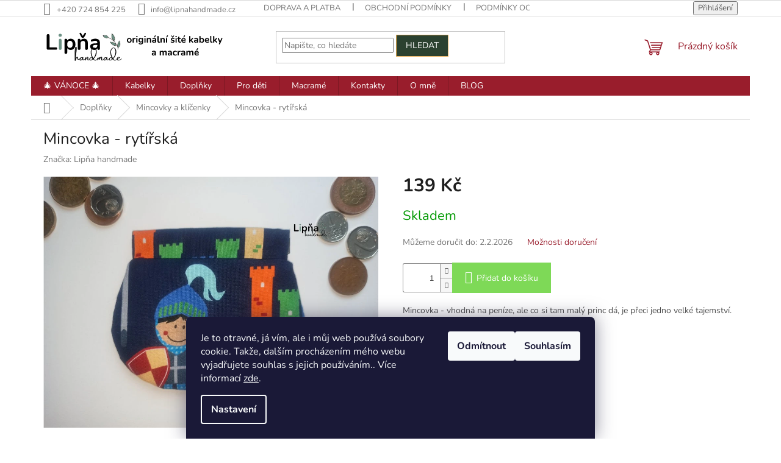

--- FILE ---
content_type: text/html; charset=utf-8
request_url: https://www.lipnahandmade.cz/mincovka-rytirska/
body_size: 22631
content:
<!doctype html><html lang="cs" dir="ltr" class="header-background-light external-fonts-loaded"><head><meta charset="utf-8" /><meta name="viewport" content="width=device-width,initial-scale=1" /><title>Mincovka - rytířská</title><link rel="preconnect" href="https://cdn.myshoptet.com" /><link rel="dns-prefetch" href="https://cdn.myshoptet.com" /><link rel="preload" href="https://cdn.myshoptet.com/prj/dist/master/cms/libs/jquery/jquery-1.11.3.min.js" as="script" /><link href="https://cdn.myshoptet.com/prj/dist/master/cms/templates/frontend_templates/shared/css/font-face/nunito.css" rel="stylesheet"><link href="https://cdn.myshoptet.com/prj/dist/master/shop/dist/font-shoptet-11.css.62c94c7785ff2cea73b2.css" rel="stylesheet"><script>
dataLayer = [];
dataLayer.push({'shoptet' : {
    "pageId": 681,
    "pageType": "productDetail",
    "currency": "CZK",
    "currencyInfo": {
        "decimalSeparator": ",",
        "exchangeRate": 1,
        "priceDecimalPlaces": 2,
        "symbol": "K\u010d",
        "symbolLeft": 0,
        "thousandSeparator": " "
    },
    "language": "cs",
    "projectId": 379257,
    "product": {
        "id": 533,
        "guid": "4e82c5ca-5074-11ec-bfbf-ecf4bbd79d2f",
        "hasVariants": false,
        "codes": [
            {
                "code": 471
            }
        ],
        "code": "471",
        "name": "Mincovka - ryt\u00ed\u0159sk\u00e1",
        "appendix": "",
        "weight": 0,
        "manufacturer": "Lip\u0148a handmade",
        "manufacturerGuid": "1EF53339B9066ED4AACFDA0BA3DED3EE",
        "currentCategory": "Dopl\u0148ky | Mincovky a kl\u00ed\u010denky",
        "currentCategoryGuid": "3bc2e045-d7b5-11e0-9a5c-feab5ed617ed",
        "defaultCategory": "Dopl\u0148ky | Mincovky a kl\u00ed\u010denky",
        "defaultCategoryGuid": "3bc2e045-d7b5-11e0-9a5c-feab5ed617ed",
        "currency": "CZK",
        "priceWithVat": 139
    },
    "cartInfo": {
        "id": null,
        "freeShipping": false,
        "freeShippingFrom": 1100,
        "leftToFreeGift": {
            "formattedPrice": "850 K\u010d",
            "priceLeft": 850
        },
        "freeGift": false,
        "leftToFreeShipping": {
            "priceLeft": 1100,
            "dependOnRegion": 0,
            "formattedPrice": "1 100 K\u010d"
        },
        "discountCoupon": [],
        "getNoBillingShippingPrice": {
            "withoutVat": 0,
            "vat": 0,
            "withVat": 0
        },
        "cartItems": [],
        "taxMode": "ORDINARY"
    },
    "cart": [],
    "customer": {
        "priceRatio": 1,
        "priceListId": 1,
        "groupId": null,
        "registered": false,
        "mainAccount": false
    }
}});
dataLayer.push({'cookie_consent' : {
    "marketing": "denied",
    "analytics": "denied"
}});
document.addEventListener('DOMContentLoaded', function() {
    shoptet.consent.onAccept(function(agreements) {
        if (agreements.length == 0) {
            return;
        }
        dataLayer.push({
            'cookie_consent' : {
                'marketing' : (agreements.includes(shoptet.config.cookiesConsentOptPersonalisation)
                    ? 'granted' : 'denied'),
                'analytics': (agreements.includes(shoptet.config.cookiesConsentOptAnalytics)
                    ? 'granted' : 'denied')
            },
            'event': 'cookie_consent'
        });
    });
});
</script>
<meta property="og:type" content="website"><meta property="og:site_name" content="lipnahandmade.cz"><meta property="og:url" content="https://www.lipnahandmade.cz/mincovka-rytirska/"><meta property="og:title" content="Mincovka - rytířská"><meta name="author" content="Lipňa handmade"><meta name="web_author" content="Shoptet.cz"><meta name="dcterms.rightsHolder" content="www.lipnahandmade.cz"><meta name="robots" content="index,follow"><meta property="og:image" content="https://cdn.myshoptet.com/usr/www.lipnahandmade.cz/user/shop/big/533-2_mincovka-rytirska.jpg?655f5e42"><meta property="og:description" content="Mincovka - malá peněženka vhodná nejen na peníze, ale na různorodé poklady jako sponečky, gumičky, žvýkačky, tajné vzkazy apod."><meta name="description" content="Mincovka - malá peněženka vhodná nejen na peníze, ale na různorodé poklady jako sponečky, gumičky, žvýkačky, tajné vzkazy apod."><meta property="product:price:amount" content="139"><meta property="product:price:currency" content="CZK"><style>:root {--color-primary: #991d2c;--color-primary-h: 353;--color-primary-s: 68%;--color-primary-l: 36%;--color-primary-hover: #e4a84e;--color-primary-hover-h: 36;--color-primary-hover-s: 74%;--color-primary-hover-l: 60%;--color-secondary: #7ed957;--color-secondary-h: 102;--color-secondary-s: 63%;--color-secondary-l: 60%;--color-secondary-hover: #5cac39;--color-secondary-hover-h: 102;--color-secondary-hover-s: 50%;--color-secondary-hover-l: 45%;--color-tertiary: #2b4130;--color-tertiary-h: 134;--color-tertiary-s: 20%;--color-tertiary-l: 21%;--color-tertiary-hover: #e4a84e;--color-tertiary-hover-h: 36;--color-tertiary-hover-s: 74%;--color-tertiary-hover-l: 60%;--color-header-background: #ffffff;--template-font: "Nunito";--template-headings-font: "Nunito";--header-background-url: none;--cookies-notice-background: #1A1937;--cookies-notice-color: #F8FAFB;--cookies-notice-button-hover: #f5f5f5;--cookies-notice-link-hover: #27263f;--templates-update-management-preview-mode-content: "Náhled aktualizací šablony je aktivní pro váš prohlížeč."}</style>
    
    <link href="https://cdn.myshoptet.com/prj/dist/master/shop/dist/main-11.less.5a24dcbbdabfd189c152.css" rel="stylesheet" />
                <link href="https://cdn.myshoptet.com/prj/dist/master/shop/dist/mobile-header-v1-11.less.1ee105d41b5f713c21aa.css" rel="stylesheet" />
    
    <script>var shoptet = shoptet || {};</script>
    <script src="https://cdn.myshoptet.com/prj/dist/master/shop/dist/main-3g-header.js.05f199e7fd2450312de2.js"></script>
<!-- User include --><!-- project html code header -->
<style>
.link-icon.print {display: none}
</style>
<!-- /User include --><link rel="shortcut icon" href="/favicon.ico" type="image/x-icon" /><link rel="canonical" href="https://www.lipnahandmade.cz/mincovka-rytirska/" />    <!-- Global site tag (gtag.js) - Google Analytics -->
    <script async src="https://www.googletagmanager.com/gtag/js?id=G-N4M062HYL0"></script>
    <script>
        
        window.dataLayer = window.dataLayer || [];
        function gtag(){dataLayer.push(arguments);}
        

                    console.debug('default consent data');

            gtag('consent', 'default', {"ad_storage":"denied","analytics_storage":"denied","ad_user_data":"denied","ad_personalization":"denied","wait_for_update":500});
            dataLayer.push({
                'event': 'default_consent'
            });
        
        gtag('js', new Date());

        
                gtag('config', 'G-N4M062HYL0', {"groups":"GA4","send_page_view":false,"content_group":"productDetail","currency":"CZK","page_language":"cs"});
        
        
        
        
        
        
                    gtag('event', 'page_view', {"send_to":"GA4","page_language":"cs","content_group":"productDetail","currency":"CZK"});
        
                gtag('set', 'currency', 'CZK');

        gtag('event', 'view_item', {
            "send_to": "UA",
            "items": [
                {
                    "id": "471",
                    "name": "Mincovka - ryt\u00ed\u0159sk\u00e1",
                    "category": "Dopl\u0148ky \/ Mincovky a kl\u00ed\u010denky",
                                        "brand": "Lip\u0148a handmade",
                                                            "price": 139
                }
            ]
        });
        
        
        
        
        
                    gtag('event', 'view_item', {"send_to":"GA4","page_language":"cs","content_group":"productDetail","value":114.88,"currency":"CZK","items":[{"item_id":"471","item_name":"Mincovka - ryt\u00ed\u0159sk\u00e1","item_brand":"Lip\u0148a handmade","item_category":"Dopl\u0148ky","item_category2":"Mincovky a kl\u00ed\u010denky","price":114.88,"quantity":1,"index":0}]});
        
        
        
        
        
        
        
        document.addEventListener('DOMContentLoaded', function() {
            if (typeof shoptet.tracking !== 'undefined') {
                for (var id in shoptet.tracking.bannersList) {
                    gtag('event', 'view_promotion', {
                        "send_to": "UA",
                        "promotions": [
                            {
                                "id": shoptet.tracking.bannersList[id].id,
                                "name": shoptet.tracking.bannersList[id].name,
                                "position": shoptet.tracking.bannersList[id].position
                            }
                        ]
                    });
                }
            }

            shoptet.consent.onAccept(function(agreements) {
                if (agreements.length !== 0) {
                    console.debug('gtag consent accept');
                    var gtagConsentPayload =  {
                        'ad_storage': agreements.includes(shoptet.config.cookiesConsentOptPersonalisation)
                            ? 'granted' : 'denied',
                        'analytics_storage': agreements.includes(shoptet.config.cookiesConsentOptAnalytics)
                            ? 'granted' : 'denied',
                                                                                                'ad_user_data': agreements.includes(shoptet.config.cookiesConsentOptPersonalisation)
                            ? 'granted' : 'denied',
                        'ad_personalization': agreements.includes(shoptet.config.cookiesConsentOptPersonalisation)
                            ? 'granted' : 'denied',
                        };
                    console.debug('update consent data', gtagConsentPayload);
                    gtag('consent', 'update', gtagConsentPayload);
                    dataLayer.push(
                        { 'event': 'update_consent' }
                    );
                }
            });
        });
    </script>
</head><body class="desktop id-681 in-ostatni template-11 type-product type-detail one-column-body columns-3 ums_forms_redesign--off ums_a11y_category_page--on ums_discussion_rating_forms--off ums_flags_display_unification--on ums_a11y_login--on mobile-header-version-1"><noscript>
    <style>
        #header {
            padding-top: 0;
            position: relative !important;
            top: 0;
        }
        .header-navigation {
            position: relative !important;
        }
        .overall-wrapper {
            margin: 0 !important;
        }
        body:not(.ready) {
            visibility: visible !important;
        }
    </style>
    <div class="no-javascript">
        <div class="no-javascript__title">Musíte změnit nastavení vašeho prohlížeče</div>
        <div class="no-javascript__text">Podívejte se na: <a href="https://www.google.com/support/bin/answer.py?answer=23852">Jak povolit JavaScript ve vašem prohlížeči</a>.</div>
        <div class="no-javascript__text">Pokud používáte software na blokování reklam, může být nutné povolit JavaScript z této stránky.</div>
        <div class="no-javascript__text">Děkujeme.</div>
    </div>
</noscript>

        <div id="fb-root"></div>
        <script>
            window.fbAsyncInit = function() {
                FB.init({
                    autoLogAppEvents : true,
                    xfbml            : true,
                    version          : 'v24.0'
                });
            };
        </script>
        <script async defer crossorigin="anonymous" src="https://connect.facebook.net/cs_CZ/sdk.js#xfbml=1&version=v24.0"></script>    <div class="siteCookies siteCookies--bottom siteCookies--dark js-siteCookies" role="dialog" data-testid="cookiesPopup" data-nosnippet>
        <div class="siteCookies__form">
            <div class="siteCookies__content">
                <div class="siteCookies__text">
                    Je to otravné, já vím, ale i můj web používá soubory cookie. Takže, dalším procházením mého webu vyjadřujete souhlas s jejich používáním.. Více informací <a href="/podminky-ochrany-osobnich-udaju/" target="\" _blank="">zde</a>.
                </div>
                <p class="siteCookies__links">
                    <button class="siteCookies__link js-cookies-settings" aria-label="Nastavení cookies" data-testid="cookiesSettings">Nastavení</button>
                </p>
            </div>
            <div class="siteCookies__buttonWrap">
                                    <button class="siteCookies__button js-cookiesConsentSubmit" value="reject" aria-label="Odmítnout cookies" data-testid="buttonCookiesReject">Odmítnout</button>
                                <button class="siteCookies__button js-cookiesConsentSubmit" value="all" aria-label="Přijmout cookies" data-testid="buttonCookiesAccept">Souhlasím</button>
            </div>
        </div>
        <script>
            document.addEventListener("DOMContentLoaded", () => {
                const siteCookies = document.querySelector('.js-siteCookies');
                document.addEventListener("scroll", shoptet.common.throttle(() => {
                    const st = document.documentElement.scrollTop;
                    if (st > 1) {
                        siteCookies.classList.add('siteCookies--scrolled');
                    } else {
                        siteCookies.classList.remove('siteCookies--scrolled');
                    }
                }, 100));
            });
        </script>
    </div>
<a href="#content" class="skip-link sr-only">Přejít na obsah</a><div class="overall-wrapper"><div class="user-action"><div class="container">
    <div class="user-action-in">
                    <div id="login" class="user-action-login popup-widget login-widget" role="dialog" aria-labelledby="loginHeading">
        <div class="popup-widget-inner">
                            <h2 id="loginHeading">Přihlášení k vašemu účtu</h2><div id="customerLogin"><form action="/action/Customer/Login/" method="post" id="formLoginIncluded" class="csrf-enabled formLogin" data-testid="formLogin"><input type="hidden" name="referer" value="" /><div class="form-group"><div class="input-wrapper email js-validated-element-wrapper no-label"><input type="email" name="email" class="form-control" autofocus placeholder="E-mailová adresa (např. jan@novak.cz)" data-testid="inputEmail" autocomplete="email" required /></div></div><div class="form-group"><div class="input-wrapper password js-validated-element-wrapper no-label"><input type="password" name="password" class="form-control" placeholder="Heslo" data-testid="inputPassword" autocomplete="current-password" required /><span class="no-display">Nemůžete vyplnit toto pole</span><input type="text" name="surname" value="" class="no-display" /></div></div><div class="form-group"><div class="login-wrapper"><button type="submit" class="btn btn-secondary btn-text btn-login" data-testid="buttonSubmit">Přihlásit se</button><div class="password-helper"><a href="/registrace/" data-testid="signup" rel="nofollow">Nová registrace</a><a href="/klient/zapomenute-heslo/" rel="nofollow">Zapomenuté heslo</a></div></div></div></form>
</div>                    </div>
    </div>

                            <div id="cart-widget" class="user-action-cart popup-widget cart-widget loader-wrapper" data-testid="popupCartWidget" role="dialog" aria-hidden="true">
    <div class="popup-widget-inner cart-widget-inner place-cart-here">
        <div class="loader-overlay">
            <div class="loader"></div>
        </div>
    </div>

    <div class="cart-widget-button">
        <a href="/kosik/" class="btn btn-conversion" id="continue-order-button" rel="nofollow" data-testid="buttonNextStep">Pokračovat do košíku</a>
    </div>
</div>
            </div>
</div>
</div><div class="top-navigation-bar" data-testid="topNavigationBar">

    <div class="container">

        <div class="top-navigation-contacts">
            <strong>Zákaznická podpora:</strong><a href="tel:+420724854225" class="project-phone" aria-label="Zavolat na +420724854225" data-testid="contactboxPhone"><span>+420 724 854 225</span></a><a href="mailto:info@lipnahandmade.cz" class="project-email" data-testid="contactboxEmail"><span>info@lipnahandmade.cz</span></a>        </div>

                            <div class="top-navigation-menu">
                <div class="top-navigation-menu-trigger"></div>
                <ul class="top-navigation-bar-menu">
                                            <li class="top-navigation-menu-item-717">
                            <a href="/doprava-a-platba/">Doprava a platba</a>
                        </li>
                                            <li class="top-navigation-menu-item-39">
                            <a href="/obchodni-podminky/">Obchodní podmínky</a>
                        </li>
                                            <li class="top-navigation-menu-item-691">
                            <a href="/podminky-ochrany-osobnich-udaju/">Podmínky ochrany osobních údajů </a>
                        </li>
                                    </ul>
                <ul class="top-navigation-bar-menu-helper"></ul>
            </div>
        
        <div class="top-navigation-tools">
            <div class="responsive-tools">
                <a href="#" class="toggle-window" data-target="search" aria-label="Hledat" data-testid="linkSearchIcon"></a>
                                                            <a href="#" class="toggle-window" data-target="login"></a>
                                                    <a href="#" class="toggle-window" data-target="navigation" aria-label="Menu" data-testid="hamburgerMenu"></a>
            </div>
                        <button class="top-nav-button top-nav-button-login toggle-window" type="button" data-target="login" aria-haspopup="dialog" aria-controls="login" aria-expanded="false" data-testid="signin"><span>Přihlášení</span></button>        </div>

    </div>

</div>
<header id="header"><div class="container navigation-wrapper">
    <div class="header-top">
        <div class="site-name-wrapper">
            <div class="site-name"><a href="/" data-testid="linkWebsiteLogo"><img src="https://cdn.myshoptet.com/usr/www.lipnahandmade.cz/user/logos/logo_dlouhe-1.svg" alt="Lipňa handmade" fetchpriority="low" /></a></div>        </div>
        <div class="search" itemscope itemtype="https://schema.org/WebSite">
            <meta itemprop="headline" content="Mincovky a klíčenky"/><meta itemprop="url" content="https://www.lipnahandmade.cz"/><meta itemprop="text" content="Mincovka - malá peněženka vhodná nejen na peníze, ale na různorodé poklady jako sponečky, gumičky, žvýkačky, tajné vzkazy apod."/>            <form action="/action/ProductSearch/prepareString/" method="post"
    id="formSearchForm" class="search-form compact-form js-search-main"
    itemprop="potentialAction" itemscope itemtype="https://schema.org/SearchAction" data-testid="searchForm">
    <fieldset>
        <meta itemprop="target"
            content="https://www.lipnahandmade.cz/vyhledavani/?string={string}"/>
        <input type="hidden" name="language" value="cs"/>
        
            
<input
    type="search"
    name="string"
        class="query-input form-control search-input js-search-input"
    placeholder="Napište, co hledáte"
    autocomplete="off"
    required
    itemprop="query-input"
    aria-label="Vyhledávání"
    data-testid="searchInput"
>
            <button type="submit" class="btn btn-default" data-testid="searchBtn">Hledat</button>
        
    </fieldset>
</form>
        </div>
        <div class="navigation-buttons">
                
    <a href="/kosik/" class="btn btn-icon toggle-window cart-count" data-target="cart" data-hover="true" data-redirect="true" data-testid="headerCart" rel="nofollow" aria-haspopup="dialog" aria-expanded="false" aria-controls="cart-widget">
        
                <span class="sr-only">Nákupní košík</span>
        
            <span class="cart-price visible-lg-inline-block" data-testid="headerCartPrice">
                                    Prázdný košík                            </span>
        
    
            </a>
        </div>
    </div>
    <nav id="navigation" aria-label="Hlavní menu" data-collapsible="true"><div class="navigation-in menu"><ul class="menu-level-1" role="menubar" data-testid="headerMenuItems"><li class="menu-item-702 ext" role="none"><a href="/vanoce/" data-testid="headerMenuItem" role="menuitem" aria-haspopup="true" aria-expanded="false"><b>🎄 VÁNOCE 🎄</b><span class="submenu-arrow"></span></a><ul class="menu-level-2" aria-label="🎄 VÁNOCE 🎄" tabindex="-1" role="menu"><li class="menu-item-784" role="none"><a href="/darkovy-pruvodce-pro-zeny/" class="menu-image" data-testid="headerMenuItem" tabindex="-1" aria-hidden="true"><img src="data:image/svg+xml,%3Csvg%20width%3D%22140%22%20height%3D%22100%22%20xmlns%3D%22http%3A%2F%2Fwww.w3.org%2F2000%2Fsvg%22%3E%3C%2Fsvg%3E" alt="" aria-hidden="true" width="140" height="100"  data-src="https://cdn.myshoptet.com/usr/www.lipnahandmade.cz/user/categories/thumb/1.jpg" fetchpriority="low" /></a><div><a href="/darkovy-pruvodce-pro-zeny/" data-testid="headerMenuItem" role="menuitem"><span>Dárkový průvodce - pro ženy</span></a>
                        </div></li><li class="menu-item-787" role="none"><a href="/darkovy-pruvodce-pro-deti/" class="menu-image" data-testid="headerMenuItem" tabindex="-1" aria-hidden="true"><img src="data:image/svg+xml,%3Csvg%20width%3D%22140%22%20height%3D%22100%22%20xmlns%3D%22http%3A%2F%2Fwww.w3.org%2F2000%2Fsvg%22%3E%3C%2Fsvg%3E" alt="" aria-hidden="true" width="140" height="100"  data-src="https://cdn.myshoptet.com/usr/www.lipnahandmade.cz/user/categories/thumb/2.jpg" fetchpriority="low" /></a><div><a href="/darkovy-pruvodce-pro-deti/" data-testid="headerMenuItem" role="menuitem"><span>Dárkový průvodce - pro děti</span></a>
                        </div></li><li class="menu-item-790" role="none"><a href="/darkovy-pruvodce-pro-muze/" class="menu-image" data-testid="headerMenuItem" tabindex="-1" aria-hidden="true"><img src="data:image/svg+xml,%3Csvg%20width%3D%22140%22%20height%3D%22100%22%20xmlns%3D%22http%3A%2F%2Fwww.w3.org%2F2000%2Fsvg%22%3E%3C%2Fsvg%3E" alt="" aria-hidden="true" width="140" height="100"  data-src="https://cdn.myshoptet.com/usr/www.lipnahandmade.cz/user/categories/thumb/3.jpg" fetchpriority="low" /></a><div><a href="/darkovy-pruvodce-pro-muze/" data-testid="headerMenuItem" role="menuitem"><span>Dárkový průvodce - pro muže</span></a>
                        </div></li></ul></li>
<li class="menu-item-673 ext" role="none"><a href="/kabelky/" data-testid="headerMenuItem" role="menuitem" aria-haspopup="true" aria-expanded="false"><b>Kabelky</b><span class="submenu-arrow"></span></a><ul class="menu-level-2" aria-label="Kabelky" tabindex="-1" role="menu"><li class="menu-item-675" role="none"><a href="/kabelky-damske/" class="menu-image" data-testid="headerMenuItem" tabindex="-1" aria-hidden="true"><img src="data:image/svg+xml,%3Csvg%20width%3D%22140%22%20height%3D%22100%22%20xmlns%3D%22http%3A%2F%2Fwww.w3.org%2F2000%2Fsvg%22%3E%3C%2Fsvg%3E" alt="" aria-hidden="true" width="140" height="100"  data-src="https://cdn.myshoptet.com/usr/www.lipnahandmade.cz/user/categories/thumb/78642911_549906985858568_5592986797459111936_o.jpg" fetchpriority="low" /></a><div><a href="/kabelky-damske/" data-testid="headerMenuItem" role="menuitem"><span>Dámské</span></a>
                        </div></li><li class="menu-item-676" role="none"><a href="/kabelky-detske/" class="menu-image" data-testid="headerMenuItem" tabindex="-1" aria-hidden="true"><img src="data:image/svg+xml,%3Csvg%20width%3D%22140%22%20height%3D%22100%22%20xmlns%3D%22http%3A%2F%2Fwww.w3.org%2F2000%2Fsvg%22%3E%3C%2Fsvg%3E" alt="" aria-hidden="true" width="140" height="100"  data-src="https://cdn.myshoptet.com/usr/www.lipnahandmade.cz/user/categories/thumb/1664975841568.jpg" fetchpriority="low" /></a><div><a href="/kabelky-detske/" data-testid="headerMenuItem" role="menuitem"><span>Dětské</span></a>
                        </div></li></ul></li>
<li class="menu-item-674 ext" role="none"><a href="/doplnky/" data-testid="headerMenuItem" role="menuitem" aria-haspopup="true" aria-expanded="false"><b>Doplňky</b><span class="submenu-arrow"></span></a><ul class="menu-level-2" aria-label="Doplňky" tabindex="-1" role="menu"><li class="menu-item-755" role="none"><a href="/obaly-na-bryle/" class="menu-image" data-testid="headerMenuItem" tabindex="-1" aria-hidden="true"><img src="data:image/svg+xml,%3Csvg%20width%3D%22140%22%20height%3D%22100%22%20xmlns%3D%22http%3A%2F%2Fwww.w3.org%2F2000%2Fsvg%22%3E%3C%2Fsvg%3E" alt="" aria-hidden="true" width="140" height="100"  data-src="https://cdn.myshoptet.com/usr/www.lipnahandmade.cz/user/categories/thumb/20230928_145330.jpg" fetchpriority="low" /></a><div><a href="/obaly-na-bryle/" data-testid="headerMenuItem" role="menuitem"><span>Obaly na brýle</span></a>
                        </div></li><li class="menu-item-679" role="none"><a href="/obaly-knihy/" class="menu-image" data-testid="headerMenuItem" tabindex="-1" aria-hidden="true"><img src="data:image/svg+xml,%3Csvg%20width%3D%22140%22%20height%3D%22100%22%20xmlns%3D%22http%3A%2F%2Fwww.w3.org%2F2000%2Fsvg%22%3E%3C%2Fsvg%3E" alt="" aria-hidden="true" width="140" height="100"  data-src="https://cdn.myshoptet.com/usr/www.lipnahandmade.cz/user/categories/thumb/1664902558809.jpg" fetchpriority="low" /></a><div><a href="/obaly-knihy/" data-testid="headerMenuItem" role="menuitem"><span>Obaly na knihy</span></a>
                        </div></li><li class="menu-item-680" role="none"><a href="/kosmeticke-tasticky/" class="menu-image" data-testid="headerMenuItem" tabindex="-1" aria-hidden="true"><img src="data:image/svg+xml,%3Csvg%20width%3D%22140%22%20height%3D%22100%22%20xmlns%3D%22http%3A%2F%2Fwww.w3.org%2F2000%2Fsvg%22%3E%3C%2Fsvg%3E" alt="" aria-hidden="true" width="140" height="100"  data-src="https://cdn.myshoptet.com/usr/www.lipnahandmade.cz/user/categories/thumb/img_20221005_113122.jpg" fetchpriority="low" /></a><div><a href="/kosmeticke-tasticky/" data-testid="headerMenuItem" role="menuitem"><span>Kosmetické taštičky</span></a>
                        </div></li><li class="menu-item-778" role="none"><a href="/penalky/" class="menu-image" data-testid="headerMenuItem" tabindex="-1" aria-hidden="true"><img src="data:image/svg+xml,%3Csvg%20width%3D%22140%22%20height%3D%22100%22%20xmlns%3D%22http%3A%2F%2Fwww.w3.org%2F2000%2Fsvg%22%3E%3C%2Fsvg%3E" alt="" aria-hidden="true" width="140" height="100"  data-src="https://cdn.myshoptet.com/usr/www.lipnahandmade.cz/user/categories/thumb/20230928_173945.jpg" fetchpriority="low" /></a><div><a href="/penalky/" data-testid="headerMenuItem" role="menuitem"><span>Penálky</span></a>
                        </div></li><li class="menu-item-681 active" role="none"><a href="/ostatni/" class="menu-image" data-testid="headerMenuItem" tabindex="-1" aria-hidden="true"><img src="data:image/svg+xml,%3Csvg%20width%3D%22140%22%20height%3D%22100%22%20xmlns%3D%22http%3A%2F%2Fwww.w3.org%2F2000%2Fsvg%22%3E%3C%2Fsvg%3E" alt="" aria-hidden="true" width="140" height="100"  data-src="https://cdn.myshoptet.com/usr/www.lipnahandmade.cz/user/categories/thumb/img_20221005_111506.jpg" fetchpriority="low" /></a><div><a href="/ostatni/" data-testid="headerMenuItem" role="menuitem"><span>Mincovky a klíčenky</span></a>
                        </div></li></ul></li>
<li class="menu-item-683" role="none"><a href="/pro-deti/" data-testid="headerMenuItem" role="menuitem" aria-expanded="false"><b>Pro děti</b></a></li>
<li class="menu-item-751 ext" role="none"><a href="/macrame/" data-testid="headerMenuItem" role="menuitem" aria-haspopup="true" aria-expanded="false"><b>Macramé</b><span class="submenu-arrow"></span></a><ul class="menu-level-2" aria-label="Macramé" tabindex="-1" role="menu"><li class="menu-item-804" role="none"><a href="/andelky/" class="menu-image" data-testid="headerMenuItem" tabindex="-1" aria-hidden="true"><img src="data:image/svg+xml,%3Csvg%20width%3D%22140%22%20height%3D%22100%22%20xmlns%3D%22http%3A%2F%2Fwww.w3.org%2F2000%2Fsvg%22%3E%3C%2Fsvg%3E" alt="" aria-hidden="true" width="140" height="100"  data-src="https://cdn.myshoptet.com/prj/dist/master/cms/templates/frontend_templates/00/img/folder.svg" fetchpriority="low" /></a><div><a href="/andelky/" data-testid="headerMenuItem" role="menuitem"><span>Macramé andělky</span></a>
                        </div></li><li class="menu-item-807" role="none"><a href="/ostatni-2/" class="menu-image" data-testid="headerMenuItem" tabindex="-1" aria-hidden="true"><img src="data:image/svg+xml,%3Csvg%20width%3D%22140%22%20height%3D%22100%22%20xmlns%3D%22http%3A%2F%2Fwww.w3.org%2F2000%2Fsvg%22%3E%3C%2Fsvg%3E" alt="" aria-hidden="true" width="140" height="100"  data-src="https://cdn.myshoptet.com/prj/dist/master/cms/templates/frontend_templates/00/img/folder.svg" fetchpriority="low" /></a><div><a href="/ostatni-2/" data-testid="headerMenuItem" role="menuitem"><span>Ostatní macramé</span></a>
                        </div></li></ul></li>
<li class="menu-item-29" role="none"><a href="/kontakty/" data-testid="headerMenuItem" role="menuitem" aria-expanded="false"><b>Kontakty</b></a></li>
<li class="menu-item-720" role="none"><a href="/o-mne/" data-testid="headerMenuItem" role="menuitem" aria-expanded="false"><b>O mně</b></a></li>
<li class="menu-item-761" role="none"><a href="/blog/" data-testid="headerMenuItem" role="menuitem" aria-expanded="false"><b>BLOG</b></a></li>
</ul>
    <ul class="navigationActions" role="menu">
                            <li role="none">
                                    <a href="/login/?backTo=%2Fmincovka-rytirska%2F" rel="nofollow" data-testid="signin" role="menuitem"><span>Přihlášení</span></a>
                            </li>
                        </ul>
</div><span class="navigation-close"></span></nav><div class="menu-helper" data-testid="hamburgerMenu"><span>Více</span></div>
</div></header><!-- / header -->


                    <div class="container breadcrumbs-wrapper">
            <div class="breadcrumbs navigation-home-icon-wrapper" itemscope itemtype="https://schema.org/BreadcrumbList">
                                                                            <span id="navigation-first" data-basetitle="Lipňa handmade" itemprop="itemListElement" itemscope itemtype="https://schema.org/ListItem">
                <a href="/" itemprop="item" class="navigation-home-icon"><span class="sr-only" itemprop="name">Domů</span></a>
                <span class="navigation-bullet">/</span>
                <meta itemprop="position" content="1" />
            </span>
                                <span id="navigation-1" itemprop="itemListElement" itemscope itemtype="https://schema.org/ListItem">
                <a href="/doplnky/" itemprop="item" data-testid="breadcrumbsSecondLevel"><span itemprop="name">Doplňky</span></a>
                <span class="navigation-bullet">/</span>
                <meta itemprop="position" content="2" />
            </span>
                                <span id="navigation-2" itemprop="itemListElement" itemscope itemtype="https://schema.org/ListItem">
                <a href="/ostatni/" itemprop="item" data-testid="breadcrumbsSecondLevel"><span itemprop="name">Mincovky a klíčenky</span></a>
                <span class="navigation-bullet">/</span>
                <meta itemprop="position" content="3" />
            </span>
                                            <span id="navigation-3" itemprop="itemListElement" itemscope itemtype="https://schema.org/ListItem" data-testid="breadcrumbsLastLevel">
                <meta itemprop="item" content="https://www.lipnahandmade.cz/mincovka-rytirska/" />
                <meta itemprop="position" content="4" />
                <span itemprop="name" data-title="Mincovka - rytířská">Mincovka - rytířská <span class="appendix"></span></span>
            </span>
            </div>
        </div>
    
<div id="content-wrapper" class="container content-wrapper">
    
    <div class="content-wrapper-in">
                <main id="content" class="content wide">
                            
<div class="p-detail" itemscope itemtype="https://schema.org/Product">

    
    <meta itemprop="name" content="Mincovka - rytířská" />
    <meta itemprop="category" content="Úvodní stránka &gt; Doplňky &gt; Mincovky a klíčenky &gt; Mincovka - rytířská" />
    <meta itemprop="url" content="https://www.lipnahandmade.cz/mincovka-rytirska/" />
    <meta itemprop="image" content="https://cdn.myshoptet.com/usr/www.lipnahandmade.cz/user/shop/big/533-2_mincovka-rytirska.jpg?655f5e42" />
            <meta itemprop="description" content="Mincovka - vhodná na peníze, ale co si tam malý princ dá, je přeci jedno velké tajemství. Tak pšššt a nenahlížet.&amp;nbsp;&amp;nbsp;" />
                <span class="js-hidden" itemprop="manufacturer" itemscope itemtype="https://schema.org/Organization">
            <meta itemprop="name" content="Lipňa handmade" />
        </span>
        <span class="js-hidden" itemprop="brand" itemscope itemtype="https://schema.org/Brand">
            <meta itemprop="name" content="Lipňa handmade" />
        </span>
                                        
        <div class="p-detail-inner">

        <div class="p-detail-inner-header">
            <h1>
                  Mincovka - rytířská            </h1>

                    </div>

        <form action="/action/Cart/addCartItem/" method="post" id="product-detail-form" class="pr-action csrf-enabled" data-testid="formProduct">

            <meta itemprop="productID" content="533" /><meta itemprop="identifier" content="4e82c5ca-5074-11ec-bfbf-ecf4bbd79d2f" /><meta itemprop="sku" content="471" /><span itemprop="offers" itemscope itemtype="https://schema.org/Offer"><link itemprop="availability" href="https://schema.org/InStock" /><meta itemprop="url" content="https://www.lipnahandmade.cz/mincovka-rytirska/" /><meta itemprop="price" content="139.00" /><meta itemprop="priceCurrency" content="CZK" /><link itemprop="itemCondition" href="https://schema.org/NewCondition" /></span><input type="hidden" name="productId" value="533" /><input type="hidden" name="priceId" value="551" /><input type="hidden" name="language" value="cs" />

            <div class="row product-top">

                <div class="col-xs-12">

                    <div class="p-detail-info">
                        
                        
                                                    <div><a href="/znacka/lipna-handmade/" data-testid="productCardBrandName">Značka: <span>Lipňa handmade</span></a></div>
                        
                    </div>

                </div>

                <div class="col-xs-12 col-lg-6 p-image-wrapper">

                    
                    <div class="p-image" style="" data-testid="mainImage">

                        

    


                        

<a href="https://cdn.myshoptet.com/usr/www.lipnahandmade.cz/user/shop/big/533-2_mincovka-rytirska.jpg?655f5e42" class="p-main-image cloud-zoom" data-href="https://cdn.myshoptet.com/usr/www.lipnahandmade.cz/user/shop/orig/533-2_mincovka-rytirska.jpg?655f5e42"><img src="https://cdn.myshoptet.com/usr/www.lipnahandmade.cz/user/shop/big/533-2_mincovka-rytirska.jpg?655f5e42" alt="Mincovka - rytířská" width="1024" height="768"  fetchpriority="high" />
</a>                    </div>

                    
    <div class="p-thumbnails-wrapper">

        <div class="p-thumbnails">

            <div class="p-thumbnails-inner">

                <div>
                                                                                        <a href="https://cdn.myshoptet.com/usr/www.lipnahandmade.cz/user/shop/big/533-2_mincovka-rytirska.jpg?655f5e42" class="p-thumbnail highlighted">
                            <img src="data:image/svg+xml,%3Csvg%20width%3D%22100%22%20height%3D%22100%22%20xmlns%3D%22http%3A%2F%2Fwww.w3.org%2F2000%2Fsvg%22%3E%3C%2Fsvg%3E" alt="Mincovka - rytířská" width="100" height="100"  data-src="https://cdn.myshoptet.com/usr/www.lipnahandmade.cz/user/shop/related/533-2_mincovka-rytirska.jpg?655f5e42" fetchpriority="low" />
                        </a>
                        <a href="https://cdn.myshoptet.com/usr/www.lipnahandmade.cz/user/shop/big/533-2_mincovka-rytirska.jpg?655f5e42" class="cbox-gal" data-gallery="lightbox[gallery]" data-alt="Mincovka - rytířská"></a>
                                                                    <a href="https://cdn.myshoptet.com/usr/www.lipnahandmade.cz/user/shop/big/533-1_mincovka-rytirska.jpg?655f5e42" class="p-thumbnail">
                            <img src="data:image/svg+xml,%3Csvg%20width%3D%22100%22%20height%3D%22100%22%20xmlns%3D%22http%3A%2F%2Fwww.w3.org%2F2000%2Fsvg%22%3E%3C%2Fsvg%3E" alt="Mincovka - rytířská" width="100" height="100"  data-src="https://cdn.myshoptet.com/usr/www.lipnahandmade.cz/user/shop/related/533-1_mincovka-rytirska.jpg?655f5e42" fetchpriority="low" />
                        </a>
                        <a href="https://cdn.myshoptet.com/usr/www.lipnahandmade.cz/user/shop/big/533-1_mincovka-rytirska.jpg?655f5e42" class="cbox-gal" data-gallery="lightbox[gallery]" data-alt="Mincovka - rytířská"></a>
                                                                    <a href="https://cdn.myshoptet.com/usr/www.lipnahandmade.cz/user/shop/big/533-3_mincovka-rytirska.jpg?655f5e42" class="p-thumbnail">
                            <img src="data:image/svg+xml,%3Csvg%20width%3D%22100%22%20height%3D%22100%22%20xmlns%3D%22http%3A%2F%2Fwww.w3.org%2F2000%2Fsvg%22%3E%3C%2Fsvg%3E" alt="Mincovka - rytířská" width="100" height="100"  data-src="https://cdn.myshoptet.com/usr/www.lipnahandmade.cz/user/shop/related/533-3_mincovka-rytirska.jpg?655f5e42" fetchpriority="low" />
                        </a>
                        <a href="https://cdn.myshoptet.com/usr/www.lipnahandmade.cz/user/shop/big/533-3_mincovka-rytirska.jpg?655f5e42" class="cbox-gal" data-gallery="lightbox[gallery]" data-alt="Mincovka - rytířská"></a>
                                                                    <a href="https://cdn.myshoptet.com/usr/www.lipnahandmade.cz/user/shop/big/533_mincovka-rytirska.jpg?655f5e42" class="p-thumbnail">
                            <img src="data:image/svg+xml,%3Csvg%20width%3D%22100%22%20height%3D%22100%22%20xmlns%3D%22http%3A%2F%2Fwww.w3.org%2F2000%2Fsvg%22%3E%3C%2Fsvg%3E" alt="Mincovka - rytířská" width="100" height="100"  data-src="https://cdn.myshoptet.com/usr/www.lipnahandmade.cz/user/shop/related/533_mincovka-rytirska.jpg?655f5e42" fetchpriority="low" />
                        </a>
                        <a href="https://cdn.myshoptet.com/usr/www.lipnahandmade.cz/user/shop/big/533_mincovka-rytirska.jpg?655f5e42" class="cbox-gal" data-gallery="lightbox[gallery]" data-alt="Mincovka - rytířská"></a>
                                    </div>

            </div>

            <a href="#" class="thumbnail-prev"></a>
            <a href="#" class="thumbnail-next"></a>

        </div>

    </div>


                </div>

                <div class="col-xs-12 col-lg-6 p-info-wrapper">

                    
                    
                        <div class="p-final-price-wrapper">

                                                                                    <strong class="price-final" data-testid="productCardPrice">
            <span class="price-final-holder">
                139 Kč
    

        </span>
    </strong>
                                                            <span class="price-measure">
                    
                        </span>
                            

                        </div>

                    
                    
                                                                                    <div class="availability-value" title="Dostupnost">
                                    

    
    <span class="availability-label" style="color: #009901" data-testid="labelAvailability">
                    <span class="show-tooltip acronym" title="Skladem je vždy pouze jeden kus. Pokud zadáte více kusů, bude Vám objednávka prodejcem ručně upravena.">
                Skladem
            </span>
            </span>
    
                                </div>
                                                    
                        <table class="detail-parameters">
                            <tbody>
                            
                            
                            
                                                            <tr>
                                    <th colspan="2">
                                        <span class="delivery-time-label">Můžeme doručit do:</span>
                                                                    <div class="delivery-time" data-testid="deliveryTime">
                <span class="show-tooltip acronym" title="Balíkovna na VM zdarma od 1.100 Kč. Ostatní doprava zdarma od 2.000 Kč.">
            2.2.2026
        </span>
    </div>
                                                                                                        <a href="/mincovka-rytirska:moznosti-dopravy/" class="shipping-options">Možnosti doručení</a>
                                                                                </th>
                                </tr>
                                                                                    </tbody>
                        </table>

                                                                            
                            <div class="add-to-cart" data-testid="divAddToCart">
                
<span class="quantity">
    <span
        class="increase-tooltip js-increase-tooltip"
        data-trigger="manual"
        data-container="body"
        data-original-title="Není možné zakoupit více než 9999 ks."
        aria-hidden="true"
        role="tooltip"
        data-testid="tooltip">
    </span>

    <span
        class="decrease-tooltip js-decrease-tooltip"
        data-trigger="manual"
        data-container="body"
        data-original-title="Minimální množství, které lze zakoupit, je 1 ks."
        aria-hidden="true"
        role="tooltip"
        data-testid="tooltip">
    </span>
    <label>
        <input
            type="number"
            name="amount"
            value="1"
            class="amount"
            autocomplete="off"
            data-decimals="0"
                        step="1"
            min="1"
            max="9999"
            aria-label="Množství"
            data-testid="cartAmount"/>
    </label>

    <button
        class="increase"
        type="button"
        aria-label="Zvýšit množství o 1"
        data-testid="increase">
            <span class="increase__sign">&plus;</span>
    </button>

    <button
        class="decrease"
        type="button"
        aria-label="Snížit množství o 1"
        data-testid="decrease">
            <span class="decrease__sign">&minus;</span>
    </button>
</span>
                    
    <button type="submit" class="btn btn-lg btn-conversion add-to-cart-button" data-testid="buttonAddToCart" aria-label="Přidat do košíku Mincovka - rytířská">Přidat do košíku</button>

            </div>
                    
                    
                    

                                            <div class="p-short-description" data-testid="productCardShortDescr">
                            <p>Mincovka - vhodná na peníze, ale co si tam malý princ dá, je přeci jedno velké tajemství. Tak pšššt a nenahlížet.&nbsp;&nbsp;</p>
                        </div>
                    
                                            <p data-testid="productCardDescr">
                            <a href="#description" class="chevron-after chevron-down-after" data-toggle="tab" data-external="1" data-force-scroll="true">Detailní informace</a>
                        </p>
                    
                    <div class="social-buttons-wrapper">
                        <div class="link-icons" data-testid="productDetailActionIcons">
    <a href="#" class="link-icon print" title="Tisknout produkt"><span>Tisk</span></a>
    <a href="/mincovka-rytirska:dotaz/" class="link-icon chat" title="Mluvit s prodejcem" rel="nofollow"><span>Zeptat se</span></a>
                <a href="#" class="link-icon share js-share-buttons-trigger" title="Sdílet produkt"><span>Sdílet</span></a>
    </div>
                            <div class="social-buttons no-display">
                    <div class="twitter">
                <script>
        window.twttr = (function(d, s, id) {
            var js, fjs = d.getElementsByTagName(s)[0],
                t = window.twttr || {};
            if (d.getElementById(id)) return t;
            js = d.createElement(s);
            js.id = id;
            js.src = "https://platform.twitter.com/widgets.js";
            fjs.parentNode.insertBefore(js, fjs);
            t._e = [];
            t.ready = function(f) {
                t._e.push(f);
            };
            return t;
        }(document, "script", "twitter-wjs"));
        </script>

<a
    href="https://twitter.com/share"
    class="twitter-share-button"
        data-lang="cs"
    data-url="https://www.lipnahandmade.cz/mincovka-rytirska/"
>Tweet</a>

            </div>
                    <div class="facebook">
                <div
            data-layout="button"
        class="fb-share-button"
    >
</div>

            </div>
                                <div class="close-wrapper">
        <a href="#" class="close-after js-share-buttons-trigger" title="Sdílet produkt">Zavřít</a>
    </div>

            </div>
                    </div>

                    
                </div>

            </div>

        </form>
    </div>

                            <div class="benefitBanner position--benefitProduct">
                                    <div class="benefitBanner__item"><a class="benefitBanner__link" href="https://www.lipnahandmade.cz/o-mne/" ><div class="benefitBanner__picture"><img src="data:image/svg+xml,%3Csvg%20width%3D%22400%22%20height%3D%22150%22%20xmlns%3D%22http%3A%2F%2Fwww.w3.org%2F2000%2Fsvg%22%3E%3C%2Fsvg%3E" data-src="https://cdn.myshoptet.com/usr/www.lipnahandmade.cz/user/banners/vyhody_ceskyvyrobek_(400_x_150_px).jpg?670fd5ea" class="benefitBanner__img" alt="český výrobek" fetchpriority="low" width="400" height="150"></div></a></div>
                                                <div class="benefitBanner__item"><div class="benefitBanner__picture"><img src="data:image/svg+xml,%3Csvg%20width%3D%22400%22%20height%3D%22150%22%20xmlns%3D%22http%3A%2F%2Fwww.w3.org%2F2000%2Fsvg%22%3E%3C%2Fsvg%3E" data-src="https://cdn.myshoptet.com/usr/www.lipnahandmade.cz/user/banners/vyhody_odtvurce_(400_x_150_px).jpg?670fd654" class="benefitBanner__img" alt="přímo od tvůrce" fetchpriority="low" width="400" height="150"></div></div>
                                                <div class="benefitBanner__item"><div class="benefitBanner__picture"><img src="data:image/svg+xml,%3Csvg%20width%3D%22400%22%20height%3D%22150%22%20xmlns%3D%22http%3A%2F%2Fwww.w3.org%2F2000%2Fsvg%22%3E%3C%2Fsvg%3E" data-src="https://cdn.myshoptet.com/usr/www.lipnahandmade.cz/user/banners/vyhody_darecek_(400_x_150_px).jpg?670fd5fd" class="benefitBanner__img" alt="Dáreček jako poděkování" fetchpriority="low" width="400" height="150"></div></div>
                                                <div class="benefitBanner__item"><a class="benefitBanner__link" href="https://www.lipnahandmade.cz/ekologicke-baleni/" ><div class="benefitBanner__picture"><img src="data:image/svg+xml,%3Csvg%20width%3D%22400%22%20height%3D%22150%22%20xmlns%3D%22http%3A%2F%2Fwww.w3.org%2F2000%2Fsvg%22%3E%3C%2Fsvg%3E" data-src="https://cdn.myshoptet.com/usr/www.lipnahandmade.cz/user/banners/vyhody_ekologie_(400_x_150_px).jpg?670fd60b" class="benefitBanner__img" alt="Ekologie" fetchpriority="low" width="400" height="150"></div></a></div>
                        </div>

        
    
        
    <div class="shp-tabs-wrapper p-detail-tabs-wrapper">
        <div class="row">
            <div class="col-sm-12 shp-tabs-row responsive-nav">
                <div class="shp-tabs-holder">
    <ul id="p-detail-tabs" class="shp-tabs p-detail-tabs visible-links" role="tablist">
                            <li class="shp-tab active" data-testid="tabDescription">
                <a href="#description" class="shp-tab-link" role="tab" data-toggle="tab">Popis</a>
            </li>
                                                                                                                         <li class="shp-tab" data-testid="tabDiscussion">
                                <a href="#productDiscussion" class="shp-tab-link" role="tab" data-toggle="tab">Diskuze</a>
            </li>
                                        </ul>
</div>
            </div>
            <div class="col-sm-12 ">
                <div id="tab-content" class="tab-content">
                                                                                                            <div id="description" class="tab-pane fade in active" role="tabpanel">
        <div class="description-inner">
            <div class="basic-description">
                <h3>Detailní popis produktu</h3>
                                    <p>Otevírání je na pérko - ze začátku jde otevření trošku hůř, ale chce to jen cvik.</p>
<p><strong>Rozměry</strong>: délka 12 cm, výška 10,5 cm</p>
<p><strong>Údržba</strong><span>: prát max. na 30°C, nesušit v sušičce, žehlit na bavlnu bez páry, nebělit.</span></p>
                            </div>
            
    
        </div>
    </div>
                                                                                                                                                    <div id="productDiscussion" class="tab-pane fade" role="tabpanel" data-testid="areaDiscussion">
        <div id="discussionWrapper" class="discussion-wrapper unveil-wrapper" data-parent-tab="productDiscussion" data-testid="wrapperDiscussion">
                                    
    <div class="discussionContainer js-discussion-container" data-editorid="discussion">
                    <p data-testid="textCommentNotice">Buďte první, kdo napíše příspěvek k této položce. </p>
                                                        <div class="add-comment discussion-form-trigger" data-unveil="discussion-form" aria-expanded="false" aria-controls="discussion-form" role="button">
                <span class="link-like comment-icon" data-testid="buttonAddComment">Přidat komentář</span>
                        </div>
                        <div id="discussion-form" class="discussion-form vote-form js-hidden">
                            <form action="/action/ProductDiscussion/addPost/" method="post" id="formDiscussion" data-testid="formDiscussion">
    <input type="hidden" name="formId" value="9" />
    <input type="hidden" name="discussionEntityId" value="533" />
            <div class="row">
        <div class="form-group col-xs-12 col-sm-6">
            <input type="text" name="fullName" value="" id="fullName" class="form-control" placeholder="Jméno" data-testid="inputUserName"/>
                        <span class="no-display">Nevyplňujte toto pole:</span>
            <input type="text" name="surname" value="" class="no-display" />
        </div>
        <div class="form-group js-validated-element-wrapper no-label col-xs-12 col-sm-6">
            <input type="email" name="email" value="" id="email" class="form-control js-validate-required" placeholder="E-mail" data-testid="inputEmail"/>
        </div>
        <div class="col-xs-12">
            <div class="form-group">
                <input type="text" name="title" id="title" class="form-control" placeholder="Název" data-testid="inputTitle" />
            </div>
            <div class="form-group no-label js-validated-element-wrapper">
                <textarea name="message" id="message" class="form-control js-validate-required" rows="7" placeholder="Komentář" data-testid="inputMessage"></textarea>
            </div>
                                <div class="form-group js-validated-element-wrapper consents consents-first">
            <input
                type="hidden"
                name="consents[]"
                id="discussionConsents37"
                value="37"
                                                        data-special-message="validatorConsent"
                            />
                                        <label for="discussionConsents37" class="whole-width">
                                        Vložením komentáře souhlasíte s <a href="/podminky-ochrany-osobnich-udaju/" target="_blank" rel="noopener noreferrer">podmínkami ochrany osobních údajů</a>
                </label>
                    </div>
                            <fieldset class="box box-sm box-bg-default">
    <h4>Bezpečnostní kontrola</h4>
    <div class="form-group captcha-image">
        <img src="[data-uri]" alt="" data-testid="imageCaptcha" width="150" height="40"  fetchpriority="low" />
    </div>
    <div class="form-group js-validated-element-wrapper smart-label-wrapper">
        <label for="captcha"><span class="required-asterisk">Opište text z obrázku</span></label>
        <input type="text" id="captcha" name="captcha" class="form-control js-validate js-validate-required">
    </div>
</fieldset>
            <div class="form-group">
                <input type="submit" value="Odeslat komentář" class="btn btn-sm btn-primary" data-testid="buttonSendComment" />
            </div>
        </div>
    </div>
</form>

                    </div>
                    </div>

        </div>
    </div>
                                                        </div>
            </div>
        </div>
    </div>

</div>
                    </main>
    </div>
    
            
    
</div>
        
        
                            <footer id="footer">
                    <h2 class="sr-only">Zápatí</h2>
                    
                                                                <div class="container footer-rows">
                            
    

<div class="site-name"><a href="/" data-testid="linkWebsiteLogo"><img src="data:image/svg+xml,%3Csvg%20width%3D%221%22%20height%3D%221%22%20xmlns%3D%22http%3A%2F%2Fwww.w3.org%2F2000%2Fsvg%22%3E%3C%2Fsvg%3E" alt="Lipňa handmade" data-src="https://cdn.myshoptet.com/usr/www.lipnahandmade.cz/user/logos/logo_dlouhe-1.svg" fetchpriority="low" /></a></div>
<div class="custom-footer elements-6">
                    
                
        <div class="custom-footer__articles ">
                                                                                                                        <h4><span>Informace pro vás</span></h4>
    <ul>
                    <li><a href="/doprava-a-platba/">Doprava a platba</a></li>
                    <li><a href="/obchodni-podminky/">Obchodní podmínky</a></li>
                    <li><a href="/podminky-ochrany-osobnich-udaju/">Podmínky ochrany osobních údajů </a></li>
            </ul>

                                                        </div>
                    
                
        <div class="custom-footer__contact ">
                                                                                                            <h4><span>Kontakt</span></h4>


    <div class="contact-box no-image" data-testid="contactbox">
                    
            
                            <strong data-testid="contactboxName">Ivana Lipnická</strong>
        
        <ul>
                            <li>
                    <span class="mail" data-testid="contactboxEmail">
                                                    <a href="mailto:info&#64;lipnahandmade.cz">info<!---->&#64;<!---->lipnahandmade.cz</a>
                                            </span>
                </li>
            
                            <li>
                    <span class="tel">
                                                                                <a href="tel:+420724854225" aria-label="Zavolat na +420724854225" data-testid="contactboxPhone">
                                +420 724 854 225
                            </a>
                                            </span>
                </li>
            
            
            

                                    <li>
                        <span class="facebook">
                            <a href="https://www.fb.com/lipna.handmade" title="Facebook" target="_blank" data-testid="contactboxFacebook">
                                                                Lipňa handmade
                                                            </a>
                        </span>
                    </li>
                
                
                                    <li>
                        <span class="instagram">
                            <a href="https://www.instagram.com/lipnahandmade/" title="Instagram" target="_blank" data-testid="contactboxInstagram">lipnahandmade</a>
                        </span>
                    </li>
                
                
                
                
                
            

        </ul>

    </div>


<script type="application/ld+json">
    {
        "@context" : "https://schema.org",
        "@type" : "Organization",
        "name" : "Lipňa handmade",
        "url" : "https://www.lipnahandmade.cz",
                "employee" : "Ivana Lipnická",
                    "email" : "info@lipnahandmade.cz",
                            "telephone" : "+420 724 854 225",
                                
                                                                                            "sameAs" : ["https://www.fb.com/lipna.handmade\", \"\", \"https://www.instagram.com/lipnahandmade/"]
            }
</script>

                                                        </div>
                    
                
        <div class="custom-footer__login extended">
                                                                                                                <h4><span>Přihlášení</span></h4>
            <form action="/action/Customer/Login/" method="post" id="formLogin" class="csrf-enabled formLogin" data-testid="formLogin"><input type="hidden" name="referer" value="" /><div class="form-group"><div class="input-wrapper email js-validated-element-wrapper no-label"><input type="email" name="email" class="form-control" placeholder="E-mailová adresa (např. jan@novak.cz)" data-testid="inputEmail" autocomplete="email" required /></div></div><div class="form-group"><div class="input-wrapper password js-validated-element-wrapper no-label"><input type="password" name="password" class="form-control" placeholder="Heslo" data-testid="inputPassword" autocomplete="current-password" required /><span class="no-display">Nemůžete vyplnit toto pole</span><input type="text" name="surname" value="" class="no-display" /></div></div><div class="form-group"><div class="login-wrapper"><button type="submit" class="btn btn-secondary btn-text btn-login" data-testid="buttonSubmit">Přihlásit se</button><div class="password-helper"><a href="/registrace/" data-testid="signup" rel="nofollow">Nová registrace</a><a href="/klient/zapomenute-heslo/" rel="nofollow">Zapomenuté heslo</a></div></div></div></form>
    
                                                        </div>
                    
                
        <div class="custom-footer__onlinePayments ">
                                                                                                            <h4><span>Přijímáme online platby</span></h4>
<p class="text-center">
    <img src="data:image/svg+xml,%3Csvg%20width%3D%22148%22%20height%3D%2234%22%20xmlns%3D%22http%3A%2F%2Fwww.w3.org%2F2000%2Fsvg%22%3E%3C%2Fsvg%3E" alt="Loga kreditních karet" width="148" height="34"  data-src="https://cdn.myshoptet.com/prj/dist/master/cms/img/common/payment_logos/payments.png" fetchpriority="low" />
</p>

                                                        </div>
                    
                
        <div class="custom-footer__facebook ">
                                                                                                                        <div id="facebookWidget">
            <h4><span>Facebook</span></h4>
                <div id="fb-widget-wrap">
        <div class="fb-page"
             data-href="http://www.facebook.com/lipnahandmade"
             data-width="191"
             data-height="398"
             data-hide-cover="false"
             data-show-facepile="true"
             data-show-posts="false">
            <blockquote cite="http://www.facebook.com/lipnahandmade" class="fb-xfbml-parse-ignore">
                <a href="http://www.facebook.com/lipnahandmade">Lipňa handmade</a>
            </blockquote>
        </div>
    </div>

    <script>
        (function () {
            var isInstagram = /Instagram/i.test(navigator.userAgent || "");

            if (isInstagram) {
                var wrap = document.getElementById("fb-widget-wrap");
                if (wrap) {
                    wrap.innerHTML =
                        '<a href="http://www.facebook.com/lipnahandmade" target="_blank" rel="noopener noreferrer" class="btn btn-secondary">' +
                        'Facebook' +
                        '</a>';
                }
            }
        })();
    </script>

        </div>
    
                                                        </div>
                    
                
        <div class="custom-footer__instagram ">
                                                                                                                        <h4><span>Instagram</span></h4>
        <div class="instagram-widget columns-3">
            <a href="https://www.instagram.com/p/DS-bKRBDLLN/" target="_blank">
            <img
                                    src="[data-uri]"
                                            data-src="https://cdn.myshoptet.com/usr/www.lipnahandmade.cz/user/system/instagram/320_609231468_18214259848312779_6387418436080884042_n.webp"
                                                    alt="Novoroční výlet. Ačkoliv jsme jako kraj nejhorší ve všem 😁, tak přírodu tu máme fakt nádhernou! Vysoký kámen."
                                    data-thumbnail-small="https://cdn.myshoptet.com/usr/www.lipnahandmade.cz/user/system/instagram/320_609231468_18214259848312779_6387418436080884042_n.webp"
                    data-thumbnail-medium="https://cdn.myshoptet.com/usr/www.lipnahandmade.cz/user/system/instagram/658_609231468_18214259848312779_6387418436080884042_n.webp"
                            />
        </a>
            <a href="https://www.instagram.com/p/DSPZhczjHZs/" target="_blank">
            <img
                                    src="[data-uri]"
                                            data-src="https://cdn.myshoptet.com/usr/www.lipnahandmade.cz/user/system/instagram/320_600842318_18212425306312779_4704991210894147616_n.webp"
                                                    alt="Třetí advent je tu. Krásný vánoční čas."
                                    data-thumbnail-small="https://cdn.myshoptet.com/usr/www.lipnahandmade.cz/user/system/instagram/320_600842318_18212425306312779_4704991210894147616_n.webp"
                    data-thumbnail-medium="https://cdn.myshoptet.com/usr/www.lipnahandmade.cz/user/system/instagram/658_600842318_18212425306312779_4704991210894147616_n.webp"
                            />
        </a>
            <a href="https://www.instagram.com/p/DR9MfDIjHKn/" target="_blank">
            <img
                                    src="[data-uri]"
                                            data-src="https://cdn.myshoptet.com/usr/www.lipnahandmade.cz/user/system/instagram/320_590997558_18211694221312779_4008082039212088859_n.webp"
                                                    alt="Druhý advent je tu. Přeji všem krásný předvánoční čas."
                                    data-thumbnail-small="https://cdn.myshoptet.com/usr/www.lipnahandmade.cz/user/system/instagram/320_590997558_18211694221312779_4008082039212088859_n.webp"
                    data-thumbnail-medium="https://cdn.myshoptet.com/usr/www.lipnahandmade.cz/user/system/instagram/658_590997558_18211694221312779_4008082039212088859_n.webp"
                            />
        </a>
            <a href="https://www.instagram.com/p/DRrp42CDMr7/" target="_blank">
            <img
                                    src="[data-uri]"
                                            data-src="https://cdn.myshoptet.com/usr/www.lipnahandmade.cz/user/system/instagram/320_588336649_18211018504312779_7916886773052650740_n.webp"
                                                    alt="Krásný první advent 🕯"
                                    data-thumbnail-small="https://cdn.myshoptet.com/usr/www.lipnahandmade.cz/user/system/instagram/320_588336649_18211018504312779_7916886773052650740_n.webp"
                    data-thumbnail-medium="https://cdn.myshoptet.com/usr/www.lipnahandmade.cz/user/system/instagram/658_588336649_18211018504312779_7916886773052650740_n.webp"
                            />
        </a>
            <a href="https://www.instagram.com/p/DRpc1uHDNRW/" target="_blank">
            <img
                                    src="[data-uri]"
                                            data-src="https://cdn.myshoptet.com/usr/www.lipnahandmade.cz/user/system/instagram/320_588592314_18210937198312779_768561253296310801_n.webp"
                                                    alt="🤱🏼Narození miminka je vždy velkou událostí. Chvíle, kdy se svět zastaví a zároveň celý změní. Narodí se nový příběh, nový..."
                                    data-thumbnail-small="https://cdn.myshoptet.com/usr/www.lipnahandmade.cz/user/system/instagram/320_588592314_18210937198312779_768561253296310801_n.webp"
                    data-thumbnail-medium="https://cdn.myshoptet.com/usr/www.lipnahandmade.cz/user/system/instagram/658_588592314_18210937198312779_768561253296310801_n.webp"
                            />
        </a>
            <a href="https://www.instagram.com/p/DRKJQTnjBKq/" target="_blank">
            <img
                                    src="[data-uri]"
                                            data-src="https://cdn.myshoptet.com/usr/www.lipnahandmade.cz/user/system/instagram/320_582202643_18209815330312779_6192746594774881224_n.webp"
                                                    alt="Mít o víkendu volno? Núúúdááa. A tak se v sobotu můžeme potkat v Sokolově v Městském domě kultury a hned v neděli v Chebu..."
                                    data-thumbnail-small="https://cdn.myshoptet.com/usr/www.lipnahandmade.cz/user/system/instagram/320_582202643_18209815330312779_6192746594774881224_n.webp"
                    data-thumbnail-medium="https://cdn.myshoptet.com/usr/www.lipnahandmade.cz/user/system/instagram/658_582202643_18209815330312779_6192746594774881224_n.webp"
                            />
        </a>
        <div class="instagram-follow-btn">
        <span>
            <a href="https://www.instagram.com/lipnahandmade/" target="_blank">
                Sledovat na Instagramu            </a>
        </span>
    </div>
</div>

    
                                                        </div>
    </div>
                        </div>
                                        
            
                    
                        <div class="container footer-bottom">
                            <span id="signature" style="display: inline-block !important; visibility: visible !important;"><a href="https://www.shoptet.cz/?utm_source=footer&utm_medium=link&utm_campaign=create_by_shoptet" class="image" target="_blank"><img src="data:image/svg+xml,%3Csvg%20width%3D%2217%22%20height%3D%2217%22%20xmlns%3D%22http%3A%2F%2Fwww.w3.org%2F2000%2Fsvg%22%3E%3C%2Fsvg%3E" data-src="https://cdn.myshoptet.com/prj/dist/master/cms/img/common/logo/shoptetLogo.svg" width="17" height="17" alt="Shoptet" class="vam" fetchpriority="low" /></a><a href="https://www.shoptet.cz/?utm_source=footer&utm_medium=link&utm_campaign=create_by_shoptet" class="title" target="_blank">Vytvořil Shoptet</a></span>
                            <span class="copyright" data-testid="textCopyright">
                                Copyright 2026 <strong>Lipňa handmade</strong>. Všechna práva vyhrazena.                                                            </span>
                        </div>
                    
                    
                                            
                </footer>
                <!-- / footer -->
                    
        </div>
        <!-- / overall-wrapper -->

                    <script src="https://cdn.myshoptet.com/prj/dist/master/cms/libs/jquery/jquery-1.11.3.min.js"></script>
                <script>var shoptet = shoptet || {};shoptet.abilities = {"about":{"generation":3,"id":"11"},"config":{"category":{"product":{"image_size":"detail"}},"navigation_breakpoint":767,"number_of_active_related_products":4,"product_slider":{"autoplay":false,"autoplay_speed":3000,"loop":true,"navigation":true,"pagination":true,"shadow_size":0}},"elements":{"recapitulation_in_checkout":true},"feature":{"directional_thumbnails":false,"extended_ajax_cart":false,"extended_search_whisperer":false,"fixed_header":false,"images_in_menu":true,"product_slider":false,"simple_ajax_cart":true,"smart_labels":false,"tabs_accordion":false,"tabs_responsive":true,"top_navigation_menu":true,"user_action_fullscreen":false}};shoptet.design = {"template":{"name":"Classic","colorVariant":"11-three"},"layout":{"homepage":"catalog3","subPage":"catalog3","productDetail":"catalog3"},"colorScheme":{"conversionColor":"#7ed957","conversionColorHover":"#5cac39","color1":"#991d2c","color2":"#e4a84e","color3":"#2b4130","color4":"#e4a84e"},"fonts":{"heading":"Nunito","text":"Nunito"},"header":{"backgroundImage":null,"image":null,"logo":"https:\/\/www.lipnahandmade.czuser\/logos\/logo_dlouhe-1.svg","color":"#ffffff"},"background":{"enabled":false,"color":null,"image":null}};shoptet.config = {};shoptet.events = {};shoptet.runtime = {};shoptet.content = shoptet.content || {};shoptet.updates = {};shoptet.messages = [];shoptet.messages['lightboxImg'] = "Obrázek";shoptet.messages['lightboxOf'] = "z";shoptet.messages['more'] = "Více";shoptet.messages['cancel'] = "Zrušit";shoptet.messages['removedItem'] = "Položka byla odstraněna z košíku.";shoptet.messages['discountCouponWarning'] = "Zapomněli jste uplatnit slevový kupón. Pro pokračování jej uplatněte pomocí tlačítka vedle vstupního pole, nebo jej smažte.";shoptet.messages['charsNeeded'] = "Prosím, použijte minimálně 3 znaky!";shoptet.messages['invalidCompanyId'] = "Neplané IČ, povoleny jsou pouze číslice";shoptet.messages['needHelp'] = "Potřebujete pomoc?";shoptet.messages['showContacts'] = "Zobrazit kontakty";shoptet.messages['hideContacts'] = "Skrýt kontakty";shoptet.messages['ajaxError'] = "Došlo k chybě; obnovte prosím stránku a zkuste to znovu.";shoptet.messages['variantWarning'] = "Zvolte prosím variantu produktu.";shoptet.messages['chooseVariant'] = "Zvolte variantu";shoptet.messages['unavailableVariant'] = "Tato varianta není dostupná a není možné ji objednat.";shoptet.messages['withVat'] = "včetně DPH";shoptet.messages['withoutVat'] = "bez DPH";shoptet.messages['toCart'] = "Do košíku";shoptet.messages['emptyCart'] = "Prázdný košík";shoptet.messages['change'] = "Změnit";shoptet.messages['chosenBranch'] = "Zvolená pobočka";shoptet.messages['validatorRequired'] = "Povinné pole";shoptet.messages['validatorEmail'] = "Prosím vložte platnou e-mailovou adresu";shoptet.messages['validatorUrl'] = "Prosím vložte platnou URL adresu";shoptet.messages['validatorDate'] = "Prosím vložte platné datum";shoptet.messages['validatorNumber'] = "Vložte číslo";shoptet.messages['validatorDigits'] = "Prosím vložte pouze číslice";shoptet.messages['validatorCheckbox'] = "Zadejte prosím všechna povinná pole";shoptet.messages['validatorConsent'] = "Bez souhlasu nelze odeslat.";shoptet.messages['validatorPassword'] = "Hesla se neshodují";shoptet.messages['validatorInvalidPhoneNumber'] = "Vyplňte prosím platné telefonní číslo bez předvolby.";shoptet.messages['validatorInvalidPhoneNumberSuggestedRegion'] = "Neplatné číslo — navržený region: %1";shoptet.messages['validatorInvalidCompanyId'] = "Neplatné IČ, musí být ve tvaru jako %1";shoptet.messages['validatorFullName'] = "Nezapomněli jste příjmení?";shoptet.messages['validatorHouseNumber'] = "Prosím zadejte správné číslo domu";shoptet.messages['validatorZipCode'] = "Zadané PSČ neodpovídá zvolené zemi";shoptet.messages['validatorShortPhoneNumber'] = "Telefonní číslo musí mít min. 8 znaků";shoptet.messages['choose-personal-collection'] = "Prosím vyberte místo doručení u osobního odběru, není zvoleno.";shoptet.messages['choose-external-shipping'] = "Upřesněte prosím vybraný způsob dopravy";shoptet.messages['choose-ceska-posta'] = "Pobočka České Pošty není určena, zvolte prosím některou";shoptet.messages['choose-hupostPostaPont'] = "Pobočka Maďarské pošty není vybrána, zvolte prosím nějakou";shoptet.messages['choose-postSk'] = "Pobočka Slovenské pošty není zvolena, vyberte prosím některou";shoptet.messages['choose-ulozenka'] = "Pobočka Uloženky nebyla zvolena, prosím vyberte některou";shoptet.messages['choose-zasilkovna'] = "Pobočka Zásilkovny nebyla zvolena, prosím vyberte některou";shoptet.messages['choose-ppl-cz'] = "Pobočka PPL ParcelShop nebyla vybrána, vyberte prosím jednu";shoptet.messages['choose-glsCz'] = "Pobočka GLS ParcelShop nebyla zvolena, prosím vyberte některou";shoptet.messages['choose-dpd-cz'] = "Ani jedna z poboček služby DPD Parcel Shop nebyla zvolená, prosím vyberte si jednu z možností.";shoptet.messages['watchdogType'] = "Je zapotřebí vybrat jednu z možností u sledování produktu.";shoptet.messages['watchdog-consent-required'] = "Musíte zaškrtnout všechny povinné souhlasy";shoptet.messages['watchdogEmailEmpty'] = "Prosím vyplňte e-mail";shoptet.messages['privacyPolicy'] = 'Musíte souhlasit s ochranou osobních údajů';shoptet.messages['amountChanged'] = '(množství bylo změněno)';shoptet.messages['unavailableCombination'] = 'Není k dispozici v této kombinaci';shoptet.messages['specifyShippingMethod'] = 'Upřesněte dopravu';shoptet.messages['PIScountryOptionMoreBanks'] = 'Možnost platby z %1 bank';shoptet.messages['PIScountryOptionOneBank'] = 'Možnost platby z 1 banky';shoptet.messages['PIScurrencyInfoCZK'] = 'V měně CZK lze zaplatit pouze prostřednictvím českých bank.';shoptet.messages['PIScurrencyInfoHUF'] = 'V měně HUF lze zaplatit pouze prostřednictvím maďarských bank.';shoptet.messages['validatorVatIdWaiting'] = "Ověřujeme";shoptet.messages['validatorVatIdValid'] = "Ověřeno";shoptet.messages['validatorVatIdInvalid'] = "DIČ se nepodařilo ověřit, i přesto můžete objednávku dokončit";shoptet.messages['validatorVatIdInvalidOrderForbid'] = "Zadané DIČ nelze nyní ověřit, protože služba ověřování je dočasně nedostupná. Zkuste opakovat zadání později, nebo DIČ vymažte s vaši objednávku dokončete v režimu OSS. Případně kontaktujte prodejce.";shoptet.messages['validatorVatIdInvalidOssRegime'] = "Zadané DIČ nemůže být ověřeno, protože služba ověřování je dočasně nedostupná. Vaše objednávka bude dokončena v režimu OSS. Případně kontaktujte prodejce.";shoptet.messages['previous'] = "Předchozí";shoptet.messages['next'] = "Následující";shoptet.messages['close'] = "Zavřít";shoptet.messages['imageWithoutAlt'] = "Tento obrázek nemá popisek";shoptet.messages['newQuantity'] = "Nové množství:";shoptet.messages['currentQuantity'] = "Aktuální množství:";shoptet.messages['quantityRange'] = "Prosím vložte číslo v rozmezí %1 a %2";shoptet.messages['skipped'] = "Přeskočeno";shoptet.messages.validator = {};shoptet.messages.validator.nameRequired = "Zadejte jméno a příjmení.";shoptet.messages.validator.emailRequired = "Zadejte e-mailovou adresu (např. jan.novak@example.com).";shoptet.messages.validator.phoneRequired = "Zadejte telefonní číslo.";shoptet.messages.validator.messageRequired = "Napište komentář.";shoptet.messages.validator.descriptionRequired = shoptet.messages.validator.messageRequired;shoptet.messages.validator.captchaRequired = "Vyplňte bezpečnostní kontrolu.";shoptet.messages.validator.consentsRequired = "Potvrďte svůj souhlas.";shoptet.messages.validator.scoreRequired = "Zadejte počet hvězdiček.";shoptet.messages.validator.passwordRequired = "Zadejte heslo, které bude obsahovat min. 4 znaky.";shoptet.messages.validator.passwordAgainRequired = shoptet.messages.validator.passwordRequired;shoptet.messages.validator.currentPasswordRequired = shoptet.messages.validator.passwordRequired;shoptet.messages.validator.birthdateRequired = "Zadejte datum narození.";shoptet.messages.validator.billFullNameRequired = "Zadejte jméno a příjmení.";shoptet.messages.validator.deliveryFullNameRequired = shoptet.messages.validator.billFullNameRequired;shoptet.messages.validator.billStreetRequired = "Zadejte název ulice.";shoptet.messages.validator.deliveryStreetRequired = shoptet.messages.validator.billStreetRequired;shoptet.messages.validator.billHouseNumberRequired = "Zadejte číslo domu.";shoptet.messages.validator.deliveryHouseNumberRequired = shoptet.messages.validator.billHouseNumberRequired;shoptet.messages.validator.billZipRequired = "Zadejte PSČ.";shoptet.messages.validator.deliveryZipRequired = shoptet.messages.validator.billZipRequired;shoptet.messages.validator.billCityRequired = "Zadejte název města.";shoptet.messages.validator.deliveryCityRequired = shoptet.messages.validator.billCityRequired;shoptet.messages.validator.companyIdRequired = "Zadejte IČ.";shoptet.messages.validator.vatIdRequired = "Zadejte DIČ.";shoptet.messages.validator.billCompanyRequired = "Zadejte název společnosti.";shoptet.messages['loading'] = "Načítám…";shoptet.messages['stillLoading'] = "Stále načítám…";shoptet.messages['loadingFailed'] = "Načtení se nezdařilo. Zkuste to znovu.";shoptet.messages['productsSorted'] = "Produkty seřazeny.";shoptet.messages['formLoadingFailed'] = "Formulář se nepodařilo načíst. Zkuste to prosím znovu.";shoptet.messages.moreInfo = "Více informací";shoptet.config.showAdvancedOrder = true;shoptet.config.orderingProcess = {active: false,step: false};shoptet.config.documentsRounding = '3';shoptet.config.documentPriceDecimalPlaces = '0';shoptet.config.thousandSeparator = ' ';shoptet.config.decSeparator = ',';shoptet.config.decPlaces = '2';shoptet.config.decPlacesSystemDefault = '2';shoptet.config.currencySymbol = 'Kč';shoptet.config.currencySymbolLeft = '0';shoptet.config.defaultVatIncluded = 1;shoptet.config.defaultProductMaxAmount = 9999;shoptet.config.inStockAvailabilityId = -1;shoptet.config.defaultProductMaxAmount = 9999;shoptet.config.inStockAvailabilityId = -1;shoptet.config.cartActionUrl = '/action/Cart';shoptet.config.advancedOrderUrl = '/action/Cart/GetExtendedOrder/';shoptet.config.cartContentUrl = '/action/Cart/GetCartContent/';shoptet.config.stockAmountUrl = '/action/ProductStockAmount/';shoptet.config.addToCartUrl = '/action/Cart/addCartItem/';shoptet.config.removeFromCartUrl = '/action/Cart/deleteCartItem/';shoptet.config.updateCartUrl = '/action/Cart/setCartItemAmount/';shoptet.config.addDiscountCouponUrl = '/action/Cart/addDiscountCoupon/';shoptet.config.setSelectedGiftUrl = '/action/Cart/setSelectedGift/';shoptet.config.rateProduct = '/action/ProductDetail/RateProduct/';shoptet.config.customerDataUrl = '/action/OrderingProcess/step2CustomerAjax/';shoptet.config.registerUrl = '/registrace/';shoptet.config.agreementCookieName = 'site-agreement';shoptet.config.cookiesConsentUrl = '/action/CustomerCookieConsent/';shoptet.config.cookiesConsentIsActive = 1;shoptet.config.cookiesConsentOptAnalytics = 'analytics';shoptet.config.cookiesConsentOptPersonalisation = 'personalisation';shoptet.config.cookiesConsentOptNone = 'none';shoptet.config.cookiesConsentRefuseDuration = 30;shoptet.config.cookiesConsentName = 'CookiesConsent';shoptet.config.agreementCookieExpire = 1;shoptet.config.cookiesConsentSettingsUrl = '/cookies-settings/';shoptet.config.fonts = {"google":{"attributes":"300,400,700,900:latin-ext","families":["Nunito"],"urls":["https:\/\/cdn.myshoptet.com\/prj\/dist\/master\/cms\/templates\/frontend_templates\/shared\/css\/font-face\/nunito.css"]},"custom":{"families":["shoptet"],"urls":["https:\/\/cdn.myshoptet.com\/prj\/dist\/master\/shop\/dist\/font-shoptet-11.css.62c94c7785ff2cea73b2.css"]}};shoptet.config.mobileHeaderVersion = '1';shoptet.config.fbCAPIEnabled = false;shoptet.config.fbPixelEnabled = false;shoptet.config.fbCAPIUrl = '/action/FacebookCAPI/';shoptet.content.regexp = /strana-[0-9]+[\/]/g;shoptet.content.colorboxHeader = '<div class="colorbox-html-content">';shoptet.content.colorboxFooter = '</div>';shoptet.customer = {};shoptet.csrf = shoptet.csrf || {};shoptet.csrf.token = 'csrf_sW4Df02Jd613bb4686e77177';shoptet.csrf.invalidTokenModal = '<div><h2>Přihlaste se prosím znovu</h2><p>Omlouváme se, ale Váš CSRF token pravděpodobně vypršel. Abychom mohli udržet Vaši bezpečnost na co největší úrovni potřebujeme, abyste se znovu přihlásili.</p><p>Děkujeme za pochopení.</p><div><a href="/login/?backTo=%2Fmincovka-rytirska%2F">Přihlášení</a></div></div> ';shoptet.csrf.formsSelector = 'csrf-enabled';shoptet.csrf.submitListener = true;shoptet.csrf.validateURL = '/action/ValidateCSRFToken/Index/';shoptet.csrf.refreshURL = '/action/RefreshCSRFTokenNew/Index/';shoptet.csrf.enabled = true;shoptet.config.googleAnalytics ||= {};shoptet.config.googleAnalytics.isGa4Enabled = true;shoptet.config.googleAnalytics.route ||= {};shoptet.config.googleAnalytics.route.ua = "UA";shoptet.config.googleAnalytics.route.ga4 = "GA4";shoptet.config.ums_a11y_category_page = true;shoptet.config.discussion_rating_forms = false;shoptet.config.ums_forms_redesign = false;shoptet.config.showPriceWithoutVat = '';shoptet.config.ums_a11y_login = true;</script>
        
        
        
        

                    <script src="https://cdn.myshoptet.com/prj/dist/master/shop/dist/main-3g.js.d30081754cb01c7aa255.js"></script>
    <script src="https://cdn.myshoptet.com/prj/dist/master/cms/templates/frontend_templates/shared/js/jqueryui/i18n/datepicker-cs.js"></script>
        
<script>if (window.self !== window.top) {const script = document.createElement('script');script.type = 'module';script.src = "https://cdn.myshoptet.com/prj/dist/master/shop/dist/editorPreview.js.e7168e827271d1c16a1d.js";document.body.appendChild(script);}</script>                        
                                                    <!-- User include -->
        <div class="container">
            <!-- service 440(94) html code footer -->
<script>
(function(w,d,x,n,u,t,p,f,s,o){f='LHInsights';w[n]=w[f]=w[f]||function(n,d){
(w[f].q=w[f].q||[]).push([n,d])};w[f].l=1*new Date();w[f].p=p;s=d.createElement(x);
s.async=1;s.src=u+'?t='+t+(p?'&p='+p:'');o=d.getElementsByTagName(x)[0];o.parentNode.insertBefore(s,o)
})(window,document,'script','lhi','https://www.lhinsights.com/shoptet-agent.js','379257','shoptet');
</script>

        </div>
        <!-- /User include -->

        
        
        
        <div class="messages">
            
        </div>

        <div id="screen-reader-announcer" class="sr-only" aria-live="polite" aria-atomic="true"></div>

            <script id="trackingScript" data-products='{"products":{"551":{"content_category":"Doplňky \/ Mincovky a klíčenky","content_type":"product","content_name":"Mincovka - rytířská","base_name":"Mincovka - rytířská","variant":null,"manufacturer":"Lipňa handmade","content_ids":["471"],"guid":"4e82c5ca-5074-11ec-bfbf-ecf4bbd79d2f","visibility":1,"value":"139","valueWoVat":"114.88","facebookPixelVat":false,"currency":"CZK","base_id":533,"category_path":["Doplňky","Mincovky a klíčenky"]}},"banners":{},"lists":[]}'>
        if (typeof shoptet.tracking.processTrackingContainer === 'function') {
            shoptet.tracking.processTrackingContainer(
                document.getElementById('trackingScript').getAttribute('data-products')
            );
        } else {
            console.warn('Tracking script is not available.');
        }
    </script>
    </body>
</html>


--- FILE ---
content_type: image/svg+xml
request_url: https://cdn.myshoptet.com/usr/www.lipnahandmade.cz/user/logos/logo_dlouhe-1.svg
body_size: 30528
content:
<svg xmlns="http://www.w3.org/2000/svg" xmlns:xlink="http://www.w3.org/1999/xlink" width="296" zoomAndPan="magnify" viewBox="0 0 222 44.999999" height="60" preserveAspectRatio="xMidYMid meet" version="1.0"><defs><filter x="0%" y="0%" width="100%" height="100%" id="c1e129a19d"><feColorMatrix values="0 0 0 0 1 0 0 0 0 1 0 0 0 0 1 0 0 0 1 0" color-interpolation-filters="sRGB"/></filter><filter x="0%" y="0%" width="100%" height="100%" id="7779a27a2d"><feColorMatrix values="0 0 0 0 1 0 0 0 0 1 0 0 0 0 1 0.2126 0.7152 0.0722 0 0" color-interpolation-filters="sRGB"/></filter><g/><clipPath id="f6122aae59"><path d="M 64 0 L 103 0 L 103 36 L 64 36 Z M 64 0 " clip-rule="nonzero"/></clipPath><clipPath id="ac221564dc"><path d="M 63.578125 1.804688 L 96.371094 -4.484375 L 102.976562 29.960938 L 70.183594 36.25 Z M 63.578125 1.804688 " clip-rule="nonzero"/></clipPath><image x="0" y="0" width="167" xlink:href="[data-uri]" id="0315e59f68" height="175" preserveAspectRatio="xMidYMid meet"/><mask id="540e446de1"><g filter="url(#c1e129a19d)"><g filter="url(#7779a27a2d)" transform="matrix(0.196361, -0.0376532, 0.0377436, 0.196833, 63.579824, 1.803153)"><image x="0" y="0" width="167" xlink:href="[data-uri]" height="175" preserveAspectRatio="xMidYMid meet"/></g></g></mask><image x="0" y="0" width="167" xlink:href="[data-uri]" id="9a71e8ea58" height="175" preserveAspectRatio="xMidYMid meet"/></defs><g fill="#000000" fill-opacity="1"><g transform="translate(38.607084, 40.633638)"><g><path d="M 6 -2.96875 C 6.351562 -3.363281 6.539062 -3.515625 6.5625 -3.421875 C 6.582031 -3.328125 6.503906 -3.113281 6.328125 -2.78125 C 6.160156 -2.457031 5.90625 -2.179688 5.5625 -1.953125 C 5.300781 -1.796875 5.078125 -1.6875 4.890625 -1.625 C 4.703125 -1.570312 4.535156 -1.539062 4.390625 -1.53125 C 4.085938 -1.519531 3.859375 -1.609375 3.703125 -1.796875 C 3.546875 -1.984375 3.4375 -2.222656 3.375 -2.515625 C 3.3125 -2.816406 3.265625 -3.125 3.234375 -3.4375 C 3.210938 -3.632812 3.1875 -3.8125 3.15625 -3.96875 C 3.125 -4.226562 3.050781 -4.367188 2.9375 -4.390625 C 2.832031 -4.421875 2.664062 -4.257812 2.4375 -3.90625 C 2.207031 -3.53125 2.003906 -3.113281 1.828125 -2.65625 C 1.648438 -2.207031 1.492188 -1.765625 1.359375 -1.328125 C 1.347656 -1.316406 1.34375 -1.296875 1.34375 -1.265625 C 1.3125 -1.203125 1.285156 -1.140625 1.265625 -1.078125 C 1.210938 -0.890625 1.148438 -0.710938 1.078125 -0.546875 C 1.015625 -0.398438 0.910156 -0.304688 0.765625 -0.265625 C 0.617188 -0.222656 0.460938 -0.234375 0.296875 -0.296875 C 0.191406 -0.335938 0.117188 -0.410156 0.078125 -0.515625 C 0.0234375 -0.679688 0.0078125 -0.847656 0.03125 -1.015625 C 0.03125 -1.035156 0.03125 -1.050781 0.03125 -1.0625 C 0.0625 -1.769531 0.0664062 -2.953125 0.046875 -4.609375 C 0.0234375 -5.929688 0.015625 -7.351562 0.015625 -8.875 C 0.015625 -10.394531 0.0507812 -11.828125 0.125 -13.171875 C 0.207031 -14.523438 0.34375 -15.609375 0.53125 -16.421875 C 0.613281 -16.710938 0.75 -16.972656 0.9375 -17.203125 C 1.125 -17.441406 1.332031 -17.570312 1.5625 -17.59375 C 1.789062 -17.625 2.003906 -17.46875 2.203125 -17.125 C 2.335938 -16.84375 2.421875 -16.539062 2.453125 -16.21875 C 2.546875 -15.257812 2.460938 -13.785156 2.203125 -11.796875 C 1.953125 -9.816406 1.691406 -8.082031 1.421875 -6.59375 C 1.148438 -5.113281 1.015625 -3.875 1.015625 -2.875 C 1.097656 -3.019531 1.1875 -3.179688 1.28125 -3.359375 C 1.40625 -3.609375 1.546875 -3.859375 1.703125 -4.109375 C 1.859375 -4.359375 2.046875 -4.570312 2.265625 -4.75 C 2.484375 -4.925781 2.742188 -5.035156 3.046875 -5.078125 C 3.253906 -5.117188 3.460938 -5.109375 3.671875 -5.046875 C 3.890625 -4.984375 4.035156 -4.832031 4.109375 -4.59375 C 4.203125 -4.175781 4.234375 -3.738281 4.203125 -3.28125 C 4.203125 -2.78125 4.285156 -2.460938 4.453125 -2.328125 C 4.628906 -2.203125 4.84375 -2.179688 5.09375 -2.265625 C 5.351562 -2.347656 5.65625 -2.582031 6 -2.96875 Z M 1.421875 -15.65625 C 1.378906 -15.144531 1.328125 -14.289062 1.265625 -13.09375 C 1.210938 -11.90625 1.164062 -10.707031 1.125 -9.5 C 1.082031 -8.300781 1.0625 -7.300781 1.0625 -6.5 C 1.164062 -7.21875 1.285156 -8.15625 1.421875 -9.3125 C 1.554688 -10.46875 1.675781 -11.65625 1.78125 -12.875 C 1.894531 -14.101562 1.953125 -15.023438 1.953125 -15.640625 C 1.941406 -15.960938 1.914062 -16.203125 1.875 -16.359375 C 1.84375 -16.515625 1.785156 -16.566406 1.703125 -16.515625 C 1.617188 -16.472656 1.550781 -16.359375 1.5 -16.171875 C 1.457031 -15.992188 1.429688 -15.820312 1.421875 -15.65625 Z M 1.421875 -15.65625 "/></g></g></g><g fill="#000000" fill-opacity="1"><g transform="translate(44.830025, 40.633638)"><g><path d="M 6.9375 -3.15625 C 6.820312 -2.8125 6.597656 -2.414062 6.265625 -1.96875 C 5.929688 -1.53125 5.515625 -1.242188 5.015625 -1.109375 C 4.523438 -0.984375 4.097656 -1 3.734375 -1.15625 C 3.367188 -1.320312 3.164062 -1.757812 3.125 -2.46875 C 2.71875 -1.664062 2.328125 -1.148438 1.953125 -0.921875 C 1.578125 -0.703125 1.1875 -0.617188 0.78125 -0.671875 C 0.320312 -0.742188 0.015625 -0.921875 -0.140625 -1.203125 C -0.304688 -1.484375 -0.363281 -1.804688 -0.3125 -2.171875 C -0.257812 -2.546875 -0.144531 -2.90625 0.03125 -3.25 C 0.164062 -3.5 0.347656 -3.734375 0.578125 -3.953125 C 0.816406 -4.171875 1.070312 -4.335938 1.34375 -4.453125 C 1.664062 -4.617188 1.988281 -4.695312 2.3125 -4.6875 C 2.632812 -4.6875 2.984375 -4.582031 3.359375 -4.375 C 3.367188 -4.363281 3.375 -4.367188 3.375 -4.390625 C 3.375 -4.429688 3.378906 -4.476562 3.390625 -4.53125 C 3.410156 -4.582031 3.445312 -4.625 3.5 -4.65625 C 3.625 -4.75 3.769531 -4.796875 3.9375 -4.796875 C 4.101562 -4.796875 4.226562 -4.710938 4.3125 -4.546875 C 4.332031 -4.328125 4.3125 -4.050781 4.25 -3.71875 C 4.113281 -2.976562 4.113281 -2.445312 4.25 -2.125 C 4.382812 -1.800781 4.625 -1.648438 4.96875 -1.671875 C 5.3125 -1.703125 5.753906 -2.039062 6.296875 -2.6875 C 6.835938 -3.34375 7.050781 -3.5 6.9375 -3.15625 Z M 0.90625 -1.421875 C 1.09375 -1.285156 1.304688 -1.300781 1.546875 -1.46875 C 1.785156 -1.644531 2.019531 -1.890625 2.25 -2.203125 C 2.476562 -2.523438 2.664062 -2.84375 2.8125 -3.15625 C 2.96875 -3.46875 3.054688 -3.703125 3.078125 -3.859375 C 2.617188 -4.097656 2.222656 -4.132812 1.890625 -3.96875 C 1.566406 -3.8125 1.304688 -3.550781 1.109375 -3.1875 C 0.921875 -2.820312 0.804688 -2.460938 0.765625 -2.109375 C 0.734375 -1.765625 0.78125 -1.535156 0.90625 -1.421875 Z M 0.90625 -1.421875 "/></g></g></g><g fill="#000000" fill-opacity="1"><g transform="translate(51.32886, 40.633638)"><g><path d="M 5.0625 -2.359375 C 5.382812 -2.859375 5.570312 -3.175781 5.625 -3.3125 C 5.6875 -3.445312 5.734375 -3.441406 5.765625 -3.296875 C 5.804688 -3.148438 5.707031 -2.816406 5.46875 -2.296875 C 5.226562 -1.773438 4.929688 -1.375 4.578125 -1.09375 C 4.234375 -0.820312 3.90625 -0.722656 3.59375 -0.796875 C 3.289062 -0.867188 3.070312 -1.078125 2.9375 -1.421875 C 2.8125 -1.773438 2.773438 -2.21875 2.828125 -2.75 C 2.828125 -2.757812 2.832031 -2.78125 2.84375 -2.8125 C 2.851562 -2.90625 2.867188 -3.039062 2.890625 -3.21875 C 2.910156 -3.394531 2.925781 -3.578125 2.9375 -3.765625 C 2.945312 -3.953125 2.941406 -4.101562 2.921875 -4.21875 C 2.898438 -4.34375 2.84375 -4.390625 2.75 -4.359375 C 2.53125 -4.234375 2.316406 -4 2.109375 -3.65625 C 1.910156 -3.3125 1.726562 -2.945312 1.5625 -2.5625 C 1.394531 -2.1875 1.273438 -1.882812 1.203125 -1.65625 C 1.171875 -1.582031 1.144531 -1.503906 1.125 -1.421875 C 1.082031 -1.316406 1.039062 -1.210938 1 -1.109375 C 0.882812 -0.796875 0.675781 -0.675781 0.375 -0.75 C 0.21875 -0.78125 0.125 -0.878906 0.09375 -1.046875 C 0.0820312 -1.171875 0.078125 -1.289062 0.078125 -1.40625 C 0.078125 -1.476562 0.0703125 -1.546875 0.0625 -1.609375 C 0.0507812 -2.515625 0.03125 -3.429688 0 -4.359375 C 0.0078125 -4.460938 0.0546875 -4.535156 0.140625 -4.578125 C 0.222656 -4.617188 0.328125 -4.640625 0.453125 -4.640625 C 0.535156 -4.640625 0.617188 -4.613281 0.703125 -4.5625 C 0.785156 -4.507812 0.835938 -4.40625 0.859375 -4.25 C 0.859375 -4.195312 0.859375 -4.144531 0.859375 -4.09375 C 0.867188 -4.0625 0.875 -4.035156 0.875 -4.015625 C 0.894531 -3.890625 0.90625 -3.78125 0.90625 -3.6875 C 0.90625 -3.550781 0.910156 -3.457031 0.921875 -3.40625 C 0.941406 -3.363281 0.984375 -3.367188 1.046875 -3.421875 C 1.109375 -3.472656 1.207031 -3.597656 1.34375 -3.796875 C 1.570312 -4.160156 1.859375 -4.46875 2.203125 -4.71875 C 2.515625 -4.9375 2.859375 -5.03125 3.234375 -5 C 3.554688 -4.96875 3.773438 -4.796875 3.890625 -4.484375 C 3.929688 -4.328125 3.953125 -4.171875 3.953125 -4.015625 C 3.953125 -3.859375 3.941406 -3.703125 3.921875 -3.546875 C 3.910156 -3.378906 3.898438 -3.210938 3.890625 -3.046875 C 3.878906 -2.992188 3.867188 -2.941406 3.859375 -2.890625 C 3.804688 -2.296875 3.820312 -1.898438 3.90625 -1.703125 C 4 -1.503906 4.132812 -1.4375 4.3125 -1.5 C 4.5 -1.570312 4.75 -1.859375 5.0625 -2.359375 Z M 5.0625 -2.359375 "/></g></g></g><g fill="#000000" fill-opacity="1"><g transform="translate(56.72412, 40.633638)"><g><path d="M 9.625 -3 C 9.65625 -3.0625 9.707031 -3.09375 9.78125 -3.09375 C 9.863281 -3.101562 9.929688 -3.0625 9.984375 -2.96875 C 10.003906 -2.9375 9.984375 -2.863281 9.921875 -2.75 C 9.867188 -2.644531 9.789062 -2.519531 9.6875 -2.375 C 9.59375 -2.238281 9.5 -2.109375 9.40625 -1.984375 C 9.320312 -1.867188 9.257812 -1.796875 9.21875 -1.765625 C 8.8125 -1.304688 8.40625 -0.972656 8 -0.765625 C 7.59375 -0.554688 7.148438 -0.507812 6.671875 -0.625 C 6.191406 -0.75 5.65625 -1.09375 5.0625 -1.65625 C 4.96875 -1.75 4.878906 -1.847656 4.796875 -1.953125 C 4.765625 -1.984375 4.738281 -2.007812 4.71875 -2.03125 C 4.625 -2.144531 4.515625 -2.160156 4.390625 -2.078125 C 4.273438 -1.984375 4.15625 -1.890625 4.03125 -1.796875 C 3.914062 -1.722656 3.800781 -1.648438 3.6875 -1.578125 C 3.300781 -1.316406 2.898438 -1.09375 2.484375 -0.90625 C 2.035156 -0.707031 1.5625 -0.632812 1.0625 -0.6875 C 0.289062 -0.769531 -0.109375 -1.195312 -0.140625 -1.96875 C -0.140625 -2.5 -0.0195312 -2.976562 0.21875 -3.40625 C 0.457031 -3.832031 0.789062 -4.144531 1.21875 -4.34375 C 1.644531 -4.550781 2.132812 -4.597656 2.6875 -4.484375 C 2.75 -4.460938 2.832031 -4.441406 2.9375 -4.421875 C 3 -4.398438 3.070312 -4.382812 3.15625 -4.375 C 3.101562 -4.5 3.054688 -4.609375 3.015625 -4.703125 C 2.929688 -4.867188 2.859375 -5.019531 2.796875 -5.15625 C 2.421875 -5.914062 2.117188 -6.785156 1.890625 -7.765625 C 1.660156 -8.753906 1.546875 -9.765625 1.546875 -10.796875 C 1.546875 -11.835938 1.71875 -12.800781 2.0625 -13.6875 C 2.40625 -14.582031 2.972656 -15.316406 3.765625 -15.890625 C 4.265625 -16.234375 4.78125 -16.414062 5.3125 -16.4375 C 5.851562 -16.46875 6.363281 -16.351562 6.84375 -16.09375 C 7.320312 -15.832031 7.707031 -15.441406 8 -14.921875 C 8.382812 -14.203125 8.625 -13.441406 8.71875 -12.640625 C 8.882812 -11.347656 8.859375 -10.144531 8.640625 -9.03125 C 8.421875 -7.914062 8.035156 -6.859375 7.484375 -5.859375 C 6.941406 -4.867188 6.242188 -3.90625 5.390625 -2.96875 C 5.316406 -2.882812 5.273438 -2.816406 5.265625 -2.765625 C 5.265625 -2.710938 5.304688 -2.632812 5.390625 -2.53125 C 5.554688 -2.3125 5.738281 -2.09375 5.9375 -1.875 C 6.144531 -1.664062 6.375 -1.488281 6.625 -1.34375 C 6.976562 -1.1875 7.351562 -1.179688 7.75 -1.328125 C 8.15625 -1.484375 8.523438 -1.710938 8.859375 -2.015625 C 9.203125 -2.328125 9.457031 -2.65625 9.625 -3 Z M 3.609375 -2.453125 C 3.710938 -2.546875 3.71875 -2.648438 3.625 -2.765625 C 3.570312 -2.828125 3.519531 -2.894531 3.46875 -2.96875 C 3.320312 -3.144531 3.15625 -3.328125 2.96875 -3.515625 C 2.78125 -3.703125 2.582031 -3.84375 2.375 -3.9375 C 2.175781 -4.039062 1.972656 -4.050781 1.765625 -3.96875 C 1.484375 -3.832031 1.25 -3.59375 1.0625 -3.25 C 0.875 -2.914062 0.765625 -2.566406 0.734375 -2.203125 C 0.703125 -1.847656 0.769531 -1.578125 0.9375 -1.390625 C 1.113281 -1.203125 1.410156 -1.179688 1.828125 -1.328125 C 2.472656 -1.617188 3.066406 -1.992188 3.609375 -2.453125 Z M 4.96875 -3.78125 C 5.832031 -4.800781 6.476562 -5.800781 6.90625 -6.78125 C 7.332031 -7.769531 7.617188 -8.925781 7.765625 -10.25 C 7.816406 -10.570312 7.835938 -10.992188 7.828125 -11.515625 C 7.828125 -12.046875 7.78125 -12.59375 7.6875 -13.15625 C 7.601562 -13.726562 7.441406 -14.25 7.203125 -14.71875 C 6.972656 -15.1875 6.644531 -15.523438 6.21875 -15.734375 C 5.800781 -15.941406 5.269531 -15.941406 4.625 -15.734375 C 3.90625 -15.304688 3.367188 -14.742188 3.015625 -14.046875 C 2.671875 -13.347656 2.472656 -12.570312 2.421875 -11.71875 C 2.367188 -10.863281 2.421875 -9.988281 2.578125 -9.09375 C 2.742188 -8.207031 2.972656 -7.363281 3.265625 -6.5625 C 3.554688 -5.769531 3.867188 -5.078125 4.203125 -4.484375 C 4.234375 -4.410156 4.269531 -4.332031 4.3125 -4.25 C 4.40625 -4.007812 4.546875 -3.789062 4.734375 -3.59375 C 4.765625 -3.625 4.796875 -3.648438 4.828125 -3.671875 C 4.878906 -3.703125 4.925781 -3.738281 4.96875 -3.78125 Z M 4.96875 -3.78125 "/></g></g></g><g fill="#000000" fill-opacity="1"><g transform="translate(66.288443, 40.633638)"><g><path d="M 7.515625 -2.265625 C 7.515625 -2.265625 7.515625 -2.269531 7.515625 -2.28125 C 7.546875 -2.3125 7.628906 -2.390625 7.765625 -2.515625 C 7.910156 -2.640625 8.0625 -2.757812 8.21875 -2.875 C 8.375 -2.988281 8.484375 -3.046875 8.546875 -3.046875 C 8.617188 -3.054688 8.601562 -2.957031 8.5 -2.75 C 8.488281 -2.71875 8.460938 -2.679688 8.421875 -2.640625 C 8.390625 -2.609375 8.363281 -2.570312 8.34375 -2.53125 C 8.332031 -2.519531 8.320312 -2.507812 8.3125 -2.5 C 7.675781 -1.820312 7.179688 -1.351562 6.828125 -1.09375 C 6.472656 -0.84375 6.125 -0.722656 5.78125 -0.734375 C 5.414062 -0.773438 5.171875 -0.914062 5.046875 -1.15625 C 4.921875 -1.394531 4.859375 -1.6875 4.859375 -2.03125 C 4.867188 -2.382812 4.898438 -2.742188 4.953125 -3.109375 C 5.003906 -3.484375 5.023438 -3.800781 5.015625 -4.0625 C 5.003906 -4.320312 4.914062 -4.476562 4.75 -4.53125 C 4.59375 -4.539062 4.425781 -4.40625 4.25 -4.125 C 4.082031 -3.851562 3.921875 -3.535156 3.765625 -3.171875 C 3.617188 -2.804688 3.492188 -2.484375 3.390625 -2.203125 C 3.335938 -2.054688 3.300781 -1.953125 3.28125 -1.890625 C 3.207031 -1.742188 3.101562 -1.644531 2.96875 -1.59375 C 2.832031 -1.550781 2.691406 -1.5625 2.546875 -1.625 C 2.453125 -1.6875 2.394531 -1.765625 2.375 -1.859375 C 2.351562 -2.078125 2.34375 -2.300781 2.34375 -2.53125 C 2.351562 -2.6875 2.351562 -2.832031 2.34375 -2.96875 C 2.34375 -3.007812 2.34375 -3.054688 2.34375 -3.109375 C 2.34375 -3.179688 2.34375 -3.253906 2.34375 -3.328125 C 2.34375 -3.398438 2.335938 -3.460938 2.328125 -3.515625 C 2.316406 -3.566406 2.285156 -3.59375 2.234375 -3.59375 C 2.171875 -3.601562 2.085938 -3.519531 1.984375 -3.34375 C 1.878906 -3.164062 1.773438 -2.957031 1.671875 -2.71875 C 1.578125 -2.476562 1.488281 -2.257812 1.40625 -2.0625 C 1.332031 -1.882812 1.28125 -1.769531 1.25 -1.71875 C 1.238281 -1.6875 1.226562 -1.65625 1.21875 -1.625 C 1.132812 -1.46875 1.050781 -1.304688 0.96875 -1.140625 C 0.894531 -1.003906 0.78125 -0.925781 0.625 -0.90625 C 0.289062 -0.84375 0.109375 -0.976562 0.078125 -1.3125 C 0.0546875 -2.144531 0.0351562 -2.976562 0.015625 -3.8125 C 0.015625 -4.03125 0.148438 -4.109375 0.421875 -4.046875 C 0.691406 -3.984375 0.835938 -3.84375 0.859375 -3.625 C 0.890625 -3.269531 0.929688 -3.085938 0.984375 -3.078125 C 1.035156 -3.078125 1.148438 -3.238281 1.328125 -3.5625 C 1.410156 -3.707031 1.503906 -3.859375 1.609375 -4.015625 C 1.722656 -4.222656 1.878906 -4.40625 2.078125 -4.5625 C 2.285156 -4.695312 2.484375 -4.734375 2.671875 -4.671875 C 2.859375 -4.617188 3.003906 -4.476562 3.109375 -4.25 C 3.160156 -4.144531 3.207031 -4.085938 3.25 -4.078125 C 3.289062 -4.078125 3.332031 -4.097656 3.375 -4.140625 C 3.425781 -4.191406 3.472656 -4.253906 3.515625 -4.328125 C 3.554688 -4.398438 3.597656 -4.460938 3.640625 -4.515625 C 3.898438 -4.796875 4.203125 -4.988281 4.546875 -5.09375 C 4.898438 -5.195312 5.21875 -5.191406 5.5 -5.078125 C 5.78125 -4.960938 5.945312 -4.707031 6 -4.3125 C 6.007812 -3.832031 5.972656 -3.347656 5.890625 -2.859375 C 5.859375 -2.617188 5.832031 -2.394531 5.8125 -2.1875 C 5.800781 -1.71875 5.882812 -1.460938 6.0625 -1.421875 C 6.25 -1.378906 6.472656 -1.453125 6.734375 -1.640625 C 7.003906 -1.828125 7.265625 -2.035156 7.515625 -2.265625 Z M 7.515625 -2.265625 "/></g></g></g><g fill="#000000" fill-opacity="1"><g transform="translate(74.326153, 40.633638)"><g><path d="M 6.9375 -3.15625 C 6.820312 -2.8125 6.597656 -2.414062 6.265625 -1.96875 C 5.929688 -1.53125 5.515625 -1.242188 5.015625 -1.109375 C 4.523438 -0.984375 4.097656 -1 3.734375 -1.15625 C 3.367188 -1.320312 3.164062 -1.757812 3.125 -2.46875 C 2.71875 -1.664062 2.328125 -1.148438 1.953125 -0.921875 C 1.578125 -0.703125 1.1875 -0.617188 0.78125 -0.671875 C 0.320312 -0.742188 0.015625 -0.921875 -0.140625 -1.203125 C -0.304688 -1.484375 -0.363281 -1.804688 -0.3125 -2.171875 C -0.257812 -2.546875 -0.144531 -2.90625 0.03125 -3.25 C 0.164062 -3.5 0.347656 -3.734375 0.578125 -3.953125 C 0.816406 -4.171875 1.070312 -4.335938 1.34375 -4.453125 C 1.664062 -4.617188 1.988281 -4.695312 2.3125 -4.6875 C 2.632812 -4.6875 2.984375 -4.582031 3.359375 -4.375 C 3.367188 -4.363281 3.375 -4.367188 3.375 -4.390625 C 3.375 -4.429688 3.378906 -4.476562 3.390625 -4.53125 C 3.410156 -4.582031 3.445312 -4.625 3.5 -4.65625 C 3.625 -4.75 3.769531 -4.796875 3.9375 -4.796875 C 4.101562 -4.796875 4.226562 -4.710938 4.3125 -4.546875 C 4.332031 -4.328125 4.3125 -4.050781 4.25 -3.71875 C 4.113281 -2.976562 4.113281 -2.445312 4.25 -2.125 C 4.382812 -1.800781 4.625 -1.648438 4.96875 -1.671875 C 5.3125 -1.703125 5.753906 -2.039062 6.296875 -2.6875 C 6.835938 -3.34375 7.050781 -3.5 6.9375 -3.15625 Z M 0.90625 -1.421875 C 1.09375 -1.285156 1.304688 -1.300781 1.546875 -1.46875 C 1.785156 -1.644531 2.019531 -1.890625 2.25 -2.203125 C 2.476562 -2.523438 2.664062 -2.84375 2.8125 -3.15625 C 2.96875 -3.46875 3.054688 -3.703125 3.078125 -3.859375 C 2.617188 -4.097656 2.222656 -4.132812 1.890625 -3.96875 C 1.566406 -3.8125 1.304688 -3.550781 1.109375 -3.1875 C 0.921875 -2.820312 0.804688 -2.460938 0.765625 -2.109375 C 0.734375 -1.765625 0.78125 -1.535156 0.90625 -1.421875 Z M 0.90625 -1.421875 "/></g></g></g><g fill="#000000" fill-opacity="1"><g transform="translate(80.824988, 40.633638)"><g><path d="M 9.625 -3 C 9.65625 -3.0625 9.707031 -3.09375 9.78125 -3.09375 C 9.863281 -3.101562 9.929688 -3.0625 9.984375 -2.96875 C 10.003906 -2.9375 9.984375 -2.863281 9.921875 -2.75 C 9.867188 -2.644531 9.789062 -2.519531 9.6875 -2.375 C 9.59375 -2.238281 9.5 -2.109375 9.40625 -1.984375 C 9.320312 -1.867188 9.257812 -1.796875 9.21875 -1.765625 C 8.8125 -1.304688 8.40625 -0.972656 8 -0.765625 C 7.59375 -0.554688 7.148438 -0.507812 6.671875 -0.625 C 6.191406 -0.75 5.65625 -1.09375 5.0625 -1.65625 C 4.96875 -1.75 4.878906 -1.847656 4.796875 -1.953125 C 4.765625 -1.984375 4.738281 -2.007812 4.71875 -2.03125 C 4.625 -2.144531 4.515625 -2.160156 4.390625 -2.078125 C 4.273438 -1.984375 4.15625 -1.890625 4.03125 -1.796875 C 3.914062 -1.722656 3.800781 -1.648438 3.6875 -1.578125 C 3.300781 -1.316406 2.898438 -1.09375 2.484375 -0.90625 C 2.035156 -0.707031 1.5625 -0.632812 1.0625 -0.6875 C 0.289062 -0.769531 -0.109375 -1.195312 -0.140625 -1.96875 C -0.140625 -2.5 -0.0195312 -2.976562 0.21875 -3.40625 C 0.457031 -3.832031 0.789062 -4.144531 1.21875 -4.34375 C 1.644531 -4.550781 2.132812 -4.597656 2.6875 -4.484375 C 2.75 -4.460938 2.832031 -4.441406 2.9375 -4.421875 C 3 -4.398438 3.070312 -4.382812 3.15625 -4.375 C 3.101562 -4.5 3.054688 -4.609375 3.015625 -4.703125 C 2.929688 -4.867188 2.859375 -5.019531 2.796875 -5.15625 C 2.421875 -5.914062 2.117188 -6.785156 1.890625 -7.765625 C 1.660156 -8.753906 1.546875 -9.765625 1.546875 -10.796875 C 1.546875 -11.835938 1.71875 -12.800781 2.0625 -13.6875 C 2.40625 -14.582031 2.972656 -15.316406 3.765625 -15.890625 C 4.265625 -16.234375 4.78125 -16.414062 5.3125 -16.4375 C 5.851562 -16.46875 6.363281 -16.351562 6.84375 -16.09375 C 7.320312 -15.832031 7.707031 -15.441406 8 -14.921875 C 8.382812 -14.203125 8.625 -13.441406 8.71875 -12.640625 C 8.882812 -11.347656 8.859375 -10.144531 8.640625 -9.03125 C 8.421875 -7.914062 8.035156 -6.859375 7.484375 -5.859375 C 6.941406 -4.867188 6.242188 -3.90625 5.390625 -2.96875 C 5.316406 -2.882812 5.273438 -2.816406 5.265625 -2.765625 C 5.265625 -2.710938 5.304688 -2.632812 5.390625 -2.53125 C 5.554688 -2.3125 5.738281 -2.09375 5.9375 -1.875 C 6.144531 -1.664062 6.375 -1.488281 6.625 -1.34375 C 6.976562 -1.1875 7.351562 -1.179688 7.75 -1.328125 C 8.15625 -1.484375 8.523438 -1.710938 8.859375 -2.015625 C 9.203125 -2.328125 9.457031 -2.65625 9.625 -3 Z M 3.609375 -2.453125 C 3.710938 -2.546875 3.71875 -2.648438 3.625 -2.765625 C 3.570312 -2.828125 3.519531 -2.894531 3.46875 -2.96875 C 3.320312 -3.144531 3.15625 -3.328125 2.96875 -3.515625 C 2.78125 -3.703125 2.582031 -3.84375 2.375 -3.9375 C 2.175781 -4.039062 1.972656 -4.050781 1.765625 -3.96875 C 1.484375 -3.832031 1.25 -3.59375 1.0625 -3.25 C 0.875 -2.914062 0.765625 -2.566406 0.734375 -2.203125 C 0.703125 -1.847656 0.769531 -1.578125 0.9375 -1.390625 C 1.113281 -1.203125 1.410156 -1.179688 1.828125 -1.328125 C 2.472656 -1.617188 3.066406 -1.992188 3.609375 -2.453125 Z M 4.96875 -3.78125 C 5.832031 -4.800781 6.476562 -5.800781 6.90625 -6.78125 C 7.332031 -7.769531 7.617188 -8.925781 7.765625 -10.25 C 7.816406 -10.570312 7.835938 -10.992188 7.828125 -11.515625 C 7.828125 -12.046875 7.78125 -12.59375 7.6875 -13.15625 C 7.601562 -13.726562 7.441406 -14.25 7.203125 -14.71875 C 6.972656 -15.1875 6.644531 -15.523438 6.21875 -15.734375 C 5.800781 -15.941406 5.269531 -15.941406 4.625 -15.734375 C 3.90625 -15.304688 3.367188 -14.742188 3.015625 -14.046875 C 2.671875 -13.347656 2.472656 -12.570312 2.421875 -11.71875 C 2.367188 -10.863281 2.421875 -9.988281 2.578125 -9.09375 C 2.742188 -8.207031 2.972656 -7.363281 3.265625 -6.5625 C 3.554688 -5.769531 3.867188 -5.078125 4.203125 -4.484375 C 4.234375 -4.410156 4.269531 -4.332031 4.3125 -4.25 C 4.40625 -4.007812 4.546875 -3.789062 4.734375 -3.59375 C 4.765625 -3.625 4.796875 -3.648438 4.828125 -3.671875 C 4.878906 -3.703125 4.925781 -3.738281 4.96875 -3.78125 Z M 4.96875 -3.78125 "/></g></g></g><g fill="#000000" fill-opacity="1"><g transform="translate(90.389312, 40.633638)"><g><path d="M 5.90625 -2.96875 C 6 -3.019531 6.085938 -3.054688 6.171875 -3.078125 C 6.265625 -3.109375 6.320312 -3.109375 6.34375 -3.078125 C 6.375 -3.046875 6.335938 -2.972656 6.234375 -2.859375 C 5.929688 -2.503906 5.566406 -2.179688 5.140625 -1.890625 C 4.710938 -1.597656 4.273438 -1.351562 3.828125 -1.15625 C 3.472656 -0.988281 3.097656 -0.859375 2.703125 -0.765625 C 2.316406 -0.671875 1.929688 -0.648438 1.546875 -0.703125 C 1.160156 -0.765625 0.8125 -0.9375 0.5 -1.21875 C 0.0195312 -1.664062 -0.175781 -2.207031 -0.09375 -2.84375 C -0.0195312 -3.34375 0.175781 -3.769531 0.5 -4.125 C 0.820312 -4.476562 1.234375 -4.722656 1.734375 -4.859375 C 2.140625 -4.941406 2.550781 -4.945312 2.96875 -4.875 C 3.15625 -4.851562 3.328125 -4.789062 3.484375 -4.6875 C 3.628906 -4.582031 3.707031 -4.453125 3.71875 -4.296875 C 3.726562 -4.148438 3.671875 -4.015625 3.546875 -3.890625 C 3.285156 -3.648438 2.984375 -3.507812 2.640625 -3.46875 C 2.253906 -3.40625 1.867188 -3.363281 1.484375 -3.34375 C 1.296875 -3.34375 1.160156 -3.300781 1.078125 -3.21875 C 1.003906 -3.144531 0.960938 -3.015625 0.953125 -2.828125 C 0.890625 -2.316406 1.054688 -1.898438 1.453125 -1.578125 C 1.691406 -1.378906 1.984375 -1.296875 2.328125 -1.328125 C 2.671875 -1.359375 3.035156 -1.453125 3.421875 -1.609375 C 3.816406 -1.765625 4.195312 -1.945312 4.5625 -2.15625 C 4.9375 -2.375 5.273438 -2.578125 5.578125 -2.765625 C 5.703125 -2.847656 5.8125 -2.914062 5.90625 -2.96875 Z M 1.65625 -4.046875 C 1.65625 -4.046875 1.644531 -4.046875 1.625 -4.046875 C 1.613281 -4.023438 1.59375 -4.003906 1.5625 -3.984375 C 1.539062 -3.960938 1.515625 -3.941406 1.484375 -3.921875 C 1.460938 -3.898438 1.453125 -3.882812 1.453125 -3.875 C 1.460938 -3.84375 1.535156 -3.832031 1.671875 -3.84375 C 1.816406 -3.863281 1.972656 -3.890625 2.140625 -3.921875 C 2.304688 -3.953125 2.445312 -4 2.5625 -4.0625 C 2.675781 -4.125 2.707031 -4.195312 2.65625 -4.28125 C 2.632812 -4.300781 2.609375 -4.320312 2.578125 -4.34375 C 2.554688 -4.363281 2.523438 -4.375 2.484375 -4.375 C 2.316406 -4.375 2.164062 -4.34375 2.03125 -4.28125 C 1.894531 -4.21875 1.769531 -4.140625 1.65625 -4.046875 Z M 1.65625 -4.046875 "/></g></g></g><g fill="#000000" fill-opacity="1"><g transform="translate(2.034254, 26.712464)"><g><path d="M 3.859375 0 C 3.296875 0 2.859375 -0.15625 2.546875 -0.46875 C 2.242188 -0.789062 2.09375 -1.234375 2.09375 -1.796875 L 2.09375 -17.46875 C 2.09375 -18.050781 2.238281 -18.488281 2.53125 -18.78125 C 2.832031 -19.082031 3.265625 -19.234375 3.828125 -19.234375 C 4.390625 -19.234375 4.816406 -19.082031 5.109375 -18.78125 C 5.410156 -18.488281 5.5625 -18.050781 5.5625 -17.46875 L 5.5625 -2.96875 L 13.453125 -2.96875 C 13.941406 -2.96875 14.316406 -2.835938 14.578125 -2.578125 C 14.835938 -2.328125 14.96875 -1.96875 14.96875 -1.5 C 14.96875 -1.019531 14.835938 -0.648438 14.578125 -0.390625 C 14.316406 -0.128906 13.941406 0 13.453125 0 Z M 3.859375 0 "/></g></g></g><g fill="#6d9285" fill-opacity="1"><g transform="translate(17.30429, 26.712464)"><g><path d="M 3.453125 0.1875 C 2.910156 0.1875 2.492188 0.0234375 2.203125 -0.296875 C 1.910156 -0.617188 1.765625 -1.070312 1.765625 -1.65625 L 1.765625 -11.625 C 1.765625 -12.226562 1.910156 -12.6875 2.203125 -13 C 2.492188 -13.320312 2.910156 -13.484375 3.453125 -13.484375 C 3.992188 -13.484375 4.410156 -13.320312 4.703125 -13 C 5.003906 -12.6875 5.15625 -12.226562 5.15625 -11.625 L 5.15625 -1.65625 C 5.15625 -1.070312 5.007812 -0.617188 4.71875 -0.296875 C 4.4375 0.0234375 4.015625 0.1875 3.453125 0.1875 Z M 3.453125 -16 C 2.816406 -16 2.320312 -16.15625 1.96875 -16.46875 C 1.613281 -16.789062 1.4375 -17.234375 1.4375 -17.796875 C 1.4375 -18.378906 1.613281 -18.820312 1.96875 -19.125 C 2.320312 -19.4375 2.816406 -19.59375 3.453125 -19.59375 C 4.097656 -19.59375 4.59375 -19.4375 4.9375 -19.125 C 5.289062 -18.820312 5.46875 -18.378906 5.46875 -17.796875 C 5.46875 -17.234375 5.289062 -16.789062 4.9375 -16.46875 C 4.59375 -16.15625 4.097656 -16 3.453125 -16 Z M 3.453125 -16 "/></g></g></g><g fill="#000000" fill-opacity="1"><g transform="translate(24.23565, 26.712464)"><g><path d="M 3.453125 5.109375 C 2.910156 5.109375 2.492188 4.960938 2.203125 4.671875 C 1.910156 4.378906 1.765625 3.953125 1.765625 3.390625 L 1.765625 -11.796875 C 1.765625 -12.359375 1.910156 -12.78125 2.203125 -13.0625 C 2.492188 -13.351562 2.898438 -13.5 3.421875 -13.5 C 3.960938 -13.5 4.378906 -13.351562 4.671875 -13.0625 C 4.960938 -12.78125 5.109375 -12.359375 5.109375 -11.796875 L 5.109375 -9.671875 L 4.8125 -10.484375 C 5.082031 -11.410156 5.640625 -12.15625 6.484375 -12.71875 C 7.328125 -13.28125 8.304688 -13.5625 9.421875 -13.5625 C 10.585938 -13.5625 11.609375 -13.28125 12.484375 -12.71875 C 13.359375 -12.15625 14.039062 -11.359375 14.53125 -10.328125 C 15.019531 -9.304688 15.265625 -8.082031 15.265625 -6.65625 C 15.265625 -5.238281 15.019531 -4.007812 14.53125 -2.96875 C 14.039062 -1.925781 13.359375 -1.125 12.484375 -0.5625 C 11.617188 -0.0078125 10.597656 0.265625 9.421875 0.265625 C 8.316406 0.265625 7.347656 -0.0078125 6.515625 -0.5625 C 5.679688 -1.113281 5.125 -1.832031 4.84375 -2.71875 L 5.15625 -2.71875 L 5.15625 3.390625 C 5.15625 3.953125 5.003906 4.378906 4.703125 4.671875 C 4.410156 4.960938 3.992188 5.109375 3.453125 5.109375 Z M 8.484375 -2.3125 C 9.148438 -2.3125 9.734375 -2.472656 10.234375 -2.796875 C 10.742188 -3.117188 11.140625 -3.601562 11.421875 -4.25 C 11.703125 -4.894531 11.84375 -5.695312 11.84375 -6.65625 C 11.84375 -8.101562 11.535156 -9.1875 10.921875 -9.90625 C 10.304688 -10.625 9.492188 -10.984375 8.484375 -10.984375 C 7.804688 -10.984375 7.210938 -10.820312 6.703125 -10.5 C 6.203125 -10.1875 5.8125 -9.707031 5.53125 -9.0625 C 5.25 -8.414062 5.109375 -7.613281 5.109375 -6.65625 C 5.109375 -5.226562 5.414062 -4.144531 6.03125 -3.40625 C 6.644531 -2.675781 7.460938 -2.3125 8.484375 -2.3125 Z M 8.484375 -2.3125 "/></g></g></g><g fill="#000000" fill-opacity="1"><g transform="translate(40.536859, 26.712464)"><g><path d="M 3.453125 0.21875 C 2.910156 0.21875 2.492188 0.0703125 2.203125 -0.21875 C 1.910156 -0.519531 1.765625 -0.953125 1.765625 -1.515625 L 1.765625 -11.796875 C 1.765625 -12.359375 1.910156 -12.78125 2.203125 -13.0625 C 2.492188 -13.351562 2.898438 -13.5 3.421875 -13.5 C 3.953125 -13.5 4.359375 -13.351562 4.640625 -13.0625 C 4.929688 -12.78125 5.078125 -12.359375 5.078125 -11.796875 L 5.078125 -9.9375 L 4.78125 -10.625 C 5.175781 -11.582031 5.796875 -12.3125 6.640625 -12.8125 C 7.484375 -13.3125 8.441406 -13.5625 9.515625 -13.5625 C 10.578125 -13.5625 11.453125 -13.359375 12.140625 -12.953125 C 12.828125 -12.554688 13.34375 -11.953125 13.6875 -11.140625 C 14.03125 -10.335938 14.203125 -9.320312 14.203125 -8.09375 L 14.203125 -1.515625 C 14.203125 -0.953125 14.054688 -0.519531 13.765625 -0.21875 C 13.484375 0.0703125 13.070312 0.21875 12.53125 0.21875 C 11.988281 0.21875 11.566406 0.0703125 11.265625 -0.21875 C 10.960938 -0.519531 10.8125 -0.953125 10.8125 -1.515625 L 10.8125 -7.9375 C 10.8125 -8.96875 10.613281 -9.71875 10.21875 -10.1875 C 9.832031 -10.65625 9.234375 -10.890625 8.421875 -10.890625 C 7.421875 -10.890625 6.625 -10.578125 6.03125 -9.953125 C 5.445312 -9.328125 5.15625 -8.5 5.15625 -7.46875 L 5.15625 -1.515625 C 5.15625 -0.359375 4.585938 0.21875 3.453125 0.21875 Z M 7.984375 -14.5625 C 7.566406 -14.5625 7.195312 -14.675781 6.875 -14.90625 C 6.5625 -15.132812 6.296875 -15.445312 6.078125 -15.84375 L 4.125 -19.40625 C 3.957031 -19.6875 3.921875 -19.945312 4.015625 -20.1875 C 4.109375 -20.425781 4.265625 -20.601562 4.484375 -20.71875 C 4.703125 -20.832031 4.929688 -20.867188 5.171875 -20.828125 C 5.410156 -20.796875 5.613281 -20.65625 5.78125 -20.40625 L 7.984375 -16.984375 L 10.1875 -20.40625 C 10.351562 -20.65625 10.554688 -20.796875 10.796875 -20.828125 C 11.035156 -20.867188 11.265625 -20.832031 11.484375 -20.71875 C 11.703125 -20.601562 11.859375 -20.425781 11.953125 -20.1875 C 12.046875 -19.945312 12.007812 -19.6875 11.84375 -19.40625 L 9.90625 -15.84375 C 9.695312 -15.445312 9.425781 -15.132812 9.09375 -14.90625 C 8.769531 -14.675781 8.398438 -14.5625 7.984375 -14.5625 Z M 7.984375 -14.5625 "/></g></g></g><g fill="#000000" fill-opacity="1"><g transform="translate(56.430538, 26.712464)"><g><path d="M 6.140625 0.265625 C 5.179688 0.265625 4.328125 0.0820312 3.578125 -0.28125 C 2.828125 -0.65625 2.238281 -1.160156 1.8125 -1.796875 C 1.382812 -2.429688 1.171875 -3.144531 1.171875 -3.9375 C 1.171875 -4.914062 1.421875 -5.691406 1.921875 -6.265625 C 2.429688 -6.835938 3.253906 -7.25 4.390625 -7.5 C 5.535156 -7.75 7.070312 -7.875 9 -7.875 L 10.359375 -7.875 L 10.359375 -5.921875 L 9.015625 -5.921875 C 7.898438 -5.921875 7.003906 -5.863281 6.328125 -5.75 C 5.660156 -5.644531 5.1875 -5.460938 4.90625 -5.203125 C 4.625 -4.941406 4.484375 -4.578125 4.484375 -4.109375 C 4.484375 -3.503906 4.691406 -3.007812 5.109375 -2.625 C 5.523438 -2.25 6.101562 -2.0625 6.84375 -2.0625 C 7.445312 -2.0625 7.976562 -2.203125 8.4375 -2.484375 C 8.894531 -2.765625 9.257812 -3.148438 9.53125 -3.640625 C 9.800781 -4.128906 9.9375 -4.691406 9.9375 -5.328125 L 9.9375 -8.453125 C 9.9375 -9.359375 9.738281 -10.007812 9.34375 -10.40625 C 8.945312 -10.800781 8.28125 -11 7.34375 -11 C 6.8125 -11 6.242188 -10.9375 5.640625 -10.8125 C 5.035156 -10.6875 4.394531 -10.46875 3.71875 -10.15625 C 3.375 -10 3.070312 -9.957031 2.8125 -10.03125 C 2.550781 -10.101562 2.347656 -10.25 2.203125 -10.46875 C 2.054688 -10.695312 1.984375 -10.945312 1.984375 -11.21875 C 1.984375 -11.488281 2.054688 -11.753906 2.203125 -12.015625 C 2.347656 -12.285156 2.59375 -12.484375 2.9375 -12.609375 C 3.769531 -12.953125 4.570312 -13.195312 5.34375 -13.34375 C 6.113281 -13.488281 6.8125 -13.5625 7.4375 -13.5625 C 8.75 -13.5625 9.820312 -13.359375 10.65625 -12.953125 C 11.5 -12.554688 12.128906 -11.953125 12.546875 -11.140625 C 12.960938 -10.335938 13.171875 -9.304688 13.171875 -8.046875 L 13.171875 -1.515625 C 13.171875 -0.953125 13.035156 -0.519531 12.765625 -0.21875 C 12.492188 0.0703125 12.109375 0.21875 11.609375 0.21875 C 11.097656 0.21875 10.703125 0.0703125 10.421875 -0.21875 C 10.140625 -0.519531 10 -0.953125 10 -1.515625 L 10 -2.828125 L 10.21875 -2.828125 C 10.09375 -2.191406 9.84375 -1.640625 9.46875 -1.171875 C 9.09375 -0.710938 8.625 -0.359375 8.0625 -0.109375 C 7.507812 0.140625 6.867188 0.265625 6.140625 0.265625 Z M 6.140625 0.265625 "/></g></g></g><g clip-path="url(#f6122aae59)"><g clip-path="url(#ac221564dc)"><g mask="url(#540e446de1)"><g transform="matrix(0.196361, -0.0376532, 0.0377436, 0.196833, 63.579824, 1.803153)"><image x="0" y="0" width="167" xlink:href="[data-uri]" height="175" preserveAspectRatio="xMidYMid meet"/></g></g></g></g><g fill="#000000" fill-opacity="1"><g transform="translate(102.320307, 18.000007)"><g><path d="M 3.328125 0.109375 C 2.742188 0.109375 2.234375 -0.0078125 1.796875 -0.25 C 1.367188 -0.488281 1.035156 -0.828125 0.796875 -1.265625 C 0.554688 -1.710938 0.4375 -2.238281 0.4375 -2.84375 C 0.4375 -3.289062 0.503906 -3.691406 0.640625 -4.046875 C 0.773438 -4.410156 0.96875 -4.722656 1.21875 -4.984375 C 1.476562 -5.242188 1.785156 -5.441406 2.140625 -5.578125 C 2.492188 -5.710938 2.890625 -5.78125 3.328125 -5.78125 C 3.921875 -5.78125 4.429688 -5.660156 4.859375 -5.421875 C 5.296875 -5.179688 5.632812 -4.835938 5.875 -4.390625 C 6.113281 -3.953125 6.234375 -3.4375 6.234375 -2.84375 C 6.234375 -2.382812 6.164062 -1.972656 6.03125 -1.609375 C 5.894531 -1.242188 5.695312 -0.929688 5.4375 -0.671875 C 5.1875 -0.421875 4.882812 -0.226562 4.53125 -0.09375 C 4.175781 0.0390625 3.773438 0.109375 3.328125 0.109375 Z M 3.328125 -0.984375 C 3.617188 -0.984375 3.867188 -1.050781 4.078125 -1.1875 C 4.296875 -1.332031 4.460938 -1.539062 4.578125 -1.8125 C 4.703125 -2.082031 4.765625 -2.425781 4.765625 -2.84375 C 4.765625 -3.457031 4.632812 -3.914062 4.375 -4.21875 C 4.113281 -4.519531 3.765625 -4.671875 3.328125 -4.671875 C 3.046875 -4.671875 2.796875 -4.601562 2.578125 -4.46875 C 2.359375 -4.332031 2.191406 -4.128906 2.078125 -3.859375 C 1.960938 -3.585938 1.90625 -3.25 1.90625 -2.84375 C 1.90625 -2.226562 2.035156 -1.765625 2.296875 -1.453125 C 2.554688 -1.140625 2.898438 -0.984375 3.328125 -0.984375 Z M 3.328125 -0.984375 "/></g></g></g><g fill="#000000" fill-opacity="1"><g transform="translate(108.989351, 18.000007)"><g><path d="M 1.5 0.09375 C 1.257812 0.09375 1.070312 0.03125 0.9375 -0.09375 C 0.8125 -0.226562 0.75 -0.410156 0.75 -0.640625 L 0.75 -5.03125 C 0.75 -5.269531 0.8125 -5.445312 0.9375 -5.5625 C 1.0625 -5.6875 1.234375 -5.75 1.453125 -5.75 C 1.679688 -5.75 1.859375 -5.6875 1.984375 -5.5625 C 2.109375 -5.445312 2.171875 -5.269531 2.171875 -5.03125 L 2.171875 -4.296875 L 2.046875 -4.296875 C 2.160156 -4.753906 2.375 -5.101562 2.6875 -5.34375 C 3 -5.582031 3.421875 -5.726562 3.953125 -5.78125 C 4.109375 -5.789062 4.234375 -5.75 4.328125 -5.65625 C 4.429688 -5.5625 4.488281 -5.410156 4.5 -5.203125 C 4.519531 -5.015625 4.476562 -4.859375 4.375 -4.734375 C 4.269531 -4.617188 4.113281 -4.550781 3.90625 -4.53125 L 3.640625 -4.5 C 3.171875 -4.457031 2.816406 -4.3125 2.578125 -4.0625 C 2.335938 -3.820312 2.21875 -3.484375 2.21875 -3.046875 L 2.21875 -0.640625 C 2.21875 -0.410156 2.15625 -0.226562 2.03125 -0.09375 C 1.914062 0.03125 1.738281 0.09375 1.5 0.09375 Z M 1.5 0.09375 "/></g></g></g><g fill="#000000" fill-opacity="1"><g transform="translate(113.528009, 18.000007)"><g><path d="M 1.46875 0.078125 C 1.238281 0.078125 1.0625 0.0078125 0.9375 -0.125 C 0.8125 -0.257812 0.75 -0.453125 0.75 -0.703125 L 0.75 -4.953125 C 0.75 -5.210938 0.8125 -5.410156 0.9375 -5.546875 C 1.0625 -5.679688 1.238281 -5.75 1.46875 -5.75 C 1.695312 -5.75 1.875 -5.679688 2 -5.546875 C 2.132812 -5.410156 2.203125 -5.210938 2.203125 -4.953125 L 2.203125 -0.703125 C 2.203125 -0.453125 2.140625 -0.257812 2.015625 -0.125 C 1.890625 0.0078125 1.707031 0.078125 1.46875 0.078125 Z M 1.46875 -6.8125 C 1.195312 -6.8125 0.984375 -6.878906 0.828125 -7.015625 C 0.679688 -7.148438 0.609375 -7.335938 0.609375 -7.578125 C 0.609375 -7.828125 0.679688 -8.015625 0.828125 -8.140625 C 0.984375 -8.273438 1.195312 -8.34375 1.46875 -8.34375 C 1.75 -8.34375 1.960938 -8.273438 2.109375 -8.140625 C 2.253906 -8.015625 2.328125 -7.828125 2.328125 -7.578125 C 2.328125 -7.335938 2.253906 -7.148438 2.109375 -7.015625 C 1.960938 -6.878906 1.75 -6.8125 1.46875 -6.8125 Z M 1.46875 -6.8125 "/></g></g></g><g fill="#000000" fill-opacity="1"><g transform="translate(116.480447, 18.000007)"><g><path d="M 3.390625 2.203125 C 2.972656 2.203125 2.566406 2.160156 2.171875 2.078125 C 1.785156 2.003906 1.4375 1.882812 1.125 1.71875 C 0.976562 1.644531 0.878906 1.550781 0.828125 1.4375 C 0.773438 1.332031 0.757812 1.222656 0.78125 1.109375 C 0.800781 1.003906 0.847656 0.90625 0.921875 0.8125 C 0.992188 0.726562 1.082031 0.671875 1.1875 0.640625 C 1.300781 0.617188 1.414062 0.632812 1.53125 0.6875 C 1.863281 0.863281 2.179688 0.972656 2.484375 1.015625 C 2.796875 1.066406 3.0625 1.09375 3.28125 1.09375 C 3.789062 1.09375 4.175781 0.96875 4.4375 0.71875 C 4.695312 0.46875 4.828125 0.0976562 4.828125 -0.390625 L 4.828125 -1.4375 L 4.9375 -1.4375 C 4.820312 -1.039062 4.578125 -0.722656 4.203125 -0.484375 C 3.835938 -0.253906 3.425781 -0.140625 2.96875 -0.140625 C 2.457031 -0.140625 2.007812 -0.253906 1.625 -0.484375 C 1.25 -0.722656 0.957031 -1.054688 0.75 -1.484375 C 0.539062 -1.910156 0.4375 -2.40625 0.4375 -2.96875 C 0.4375 -3.382812 0.492188 -3.765625 0.609375 -4.109375 C 0.734375 -4.453125 0.90625 -4.75 1.125 -5 C 1.34375 -5.25 1.609375 -5.441406 1.921875 -5.578125 C 2.234375 -5.710938 2.582031 -5.78125 2.96875 -5.78125 C 3.445312 -5.78125 3.863281 -5.660156 4.21875 -5.421875 C 4.582031 -5.191406 4.816406 -4.882812 4.921875 -4.5 L 4.8125 -4.203125 L 4.8125 -5.03125 C 4.8125 -5.269531 4.875 -5.445312 5 -5.5625 C 5.125 -5.6875 5.296875 -5.75 5.515625 -5.75 C 5.753906 -5.75 5.929688 -5.6875 6.046875 -5.5625 C 6.171875 -5.445312 6.234375 -5.269531 6.234375 -5.03125 L 6.234375 -0.5625 C 6.234375 0.351562 5.988281 1.039062 5.5 1.5 C 5.019531 1.96875 4.316406 2.203125 3.390625 2.203125 Z M 3.359375 -1.234375 C 3.660156 -1.234375 3.914062 -1.300781 4.125 -1.4375 C 4.34375 -1.582031 4.507812 -1.785156 4.625 -2.046875 C 4.75 -2.304688 4.8125 -2.613281 4.8125 -2.96875 C 4.8125 -3.5 4.679688 -3.914062 4.421875 -4.21875 C 4.160156 -4.519531 3.804688 -4.671875 3.359375 -4.671875 C 3.054688 -4.671875 2.796875 -4.601562 2.578125 -4.46875 C 2.359375 -4.332031 2.191406 -4.132812 2.078125 -3.875 C 1.960938 -3.625 1.90625 -3.320312 1.90625 -2.96875 C 1.90625 -2.4375 2.035156 -2.015625 2.296875 -1.703125 C 2.554688 -1.390625 2.910156 -1.234375 3.359375 -1.234375 Z M 3.359375 -1.234375 "/></g></g></g><g fill="#000000" fill-opacity="1"><g transform="translate(123.47368, 18.000007)"><g><path d="M 1.46875 0.078125 C 1.238281 0.078125 1.0625 0.0078125 0.9375 -0.125 C 0.8125 -0.257812 0.75 -0.453125 0.75 -0.703125 L 0.75 -4.953125 C 0.75 -5.210938 0.8125 -5.410156 0.9375 -5.546875 C 1.0625 -5.679688 1.238281 -5.75 1.46875 -5.75 C 1.695312 -5.75 1.875 -5.679688 2 -5.546875 C 2.132812 -5.410156 2.203125 -5.210938 2.203125 -4.953125 L 2.203125 -0.703125 C 2.203125 -0.453125 2.140625 -0.257812 2.015625 -0.125 C 1.890625 0.0078125 1.707031 0.078125 1.46875 0.078125 Z M 1.46875 -6.8125 C 1.195312 -6.8125 0.984375 -6.878906 0.828125 -7.015625 C 0.679688 -7.148438 0.609375 -7.335938 0.609375 -7.578125 C 0.609375 -7.828125 0.679688 -8.015625 0.828125 -8.140625 C 0.984375 -8.273438 1.195312 -8.34375 1.46875 -8.34375 C 1.75 -8.34375 1.960938 -8.273438 2.109375 -8.140625 C 2.253906 -8.015625 2.328125 -7.828125 2.328125 -7.578125 C 2.328125 -7.335938 2.253906 -7.148438 2.109375 -7.015625 C 1.960938 -6.878906 1.75 -6.8125 1.46875 -6.8125 Z M 1.46875 -6.8125 "/></g></g></g><g fill="#000000" fill-opacity="1"><g transform="translate(126.426118, 18.000007)"><g><path d="M 1.46875 0.09375 C 1.238281 0.09375 1.0625 0.03125 0.9375 -0.09375 C 0.8125 -0.226562 0.75 -0.410156 0.75 -0.640625 L 0.75 -5.03125 C 0.75 -5.269531 0.8125 -5.445312 0.9375 -5.5625 C 1.0625 -5.6875 1.234375 -5.75 1.453125 -5.75 C 1.679688 -5.75 1.859375 -5.6875 1.984375 -5.5625 C 2.109375 -5.445312 2.171875 -5.269531 2.171875 -5.03125 L 2.171875 -4.234375 L 2.03125 -4.53125 C 2.207031 -4.9375 2.472656 -5.242188 2.828125 -5.453125 C 3.191406 -5.671875 3.597656 -5.78125 4.046875 -5.78125 C 4.503906 -5.78125 4.878906 -5.691406 5.171875 -5.515625 C 5.460938 -5.347656 5.679688 -5.09375 5.828125 -4.75 C 5.984375 -4.40625 6.0625 -3.972656 6.0625 -3.453125 L 6.0625 -0.640625 C 6.0625 -0.410156 6 -0.226562 5.875 -0.09375 C 5.75 0.03125 5.570312 0.09375 5.34375 0.09375 C 5.101562 0.09375 4.921875 0.03125 4.796875 -0.09375 C 4.671875 -0.226562 4.609375 -0.410156 4.609375 -0.640625 L 4.609375 -3.375 C 4.609375 -3.820312 4.523438 -4.144531 4.359375 -4.34375 C 4.191406 -4.539062 3.9375 -4.640625 3.59375 -4.640625 C 3.164062 -4.640625 2.828125 -4.503906 2.578125 -4.234375 C 2.328125 -3.972656 2.203125 -3.625 2.203125 -3.1875 L 2.203125 -0.640625 C 2.203125 -0.148438 1.957031 0.09375 1.46875 0.09375 Z M 1.46875 0.09375 "/></g></g></g><g fill="#000000" fill-opacity="1"><g transform="translate(133.19936, 18.000007)"><g><path d="M 2.609375 0.109375 C 2.203125 0.109375 1.835938 0.03125 1.515625 -0.125 C 1.203125 -0.28125 0.953125 -0.492188 0.765625 -0.765625 C 0.585938 -1.035156 0.5 -1.335938 0.5 -1.671875 C 0.5 -2.085938 0.601562 -2.414062 0.8125 -2.65625 C 1.03125 -2.90625 1.382812 -3.082031 1.875 -3.1875 C 2.363281 -3.300781 3.015625 -3.359375 3.828125 -3.359375 L 4.40625 -3.359375 L 4.40625 -2.53125 L 3.84375 -2.53125 C 3.363281 -2.53125 2.976562 -2.503906 2.6875 -2.453125 C 2.40625 -2.410156 2.203125 -2.332031 2.078125 -2.21875 C 1.960938 -2.101562 1.90625 -1.945312 1.90625 -1.75 C 1.90625 -1.488281 1.992188 -1.273438 2.171875 -1.109375 C 2.347656 -0.953125 2.597656 -0.875 2.921875 -0.875 C 3.171875 -0.875 3.394531 -0.929688 3.59375 -1.046875 C 3.789062 -1.171875 3.945312 -1.335938 4.0625 -1.546875 C 4.175781 -1.753906 4.234375 -1.992188 4.234375 -2.265625 L 4.234375 -3.59375 C 4.234375 -3.988281 4.148438 -4.269531 3.984375 -4.4375 C 3.816406 -4.601562 3.53125 -4.6875 3.125 -4.6875 C 2.90625 -4.6875 2.664062 -4.660156 2.40625 -4.609375 C 2.144531 -4.554688 1.875 -4.460938 1.59375 -4.328125 C 1.4375 -4.253906 1.300781 -4.234375 1.1875 -4.265625 C 1.082031 -4.296875 1 -4.359375 0.9375 -4.453125 C 0.875 -4.554688 0.84375 -4.664062 0.84375 -4.78125 C 0.84375 -4.894531 0.875 -5.007812 0.9375 -5.125 C 1 -5.238281 1.101562 -5.320312 1.25 -5.375 C 1.601562 -5.519531 1.941406 -5.625 2.265625 -5.6875 C 2.597656 -5.75 2.898438 -5.78125 3.171875 -5.78125 C 3.722656 -5.78125 4.175781 -5.691406 4.53125 -5.515625 C 4.894531 -5.347656 5.164062 -5.09375 5.34375 -4.75 C 5.519531 -4.40625 5.609375 -3.960938 5.609375 -3.421875 L 5.609375 -0.640625 C 5.609375 -0.410156 5.550781 -0.226562 5.4375 -0.09375 C 5.320312 0.03125 5.15625 0.09375 4.9375 0.09375 C 4.726562 0.09375 4.5625 0.03125 4.4375 -0.09375 C 4.320312 -0.226562 4.265625 -0.410156 4.265625 -0.640625 L 4.265625 -1.203125 L 4.359375 -1.203125 C 4.296875 -0.929688 4.1875 -0.695312 4.03125 -0.5 C 3.875 -0.300781 3.675781 -0.148438 3.4375 -0.046875 C 3.195312 0.0546875 2.921875 0.109375 2.609375 0.109375 Z M 3.78125 -6.484375 C 3.695312 -6.378906 3.601562 -6.316406 3.5 -6.296875 C 3.394531 -6.285156 3.289062 -6.304688 3.1875 -6.359375 C 3.082031 -6.410156 3.007812 -6.484375 2.96875 -6.578125 C 2.925781 -6.679688 2.9375 -6.796875 3 -6.921875 L 3.875 -8.65625 C 3.945312 -8.800781 4.039062 -8.894531 4.15625 -8.9375 C 4.269531 -8.976562 4.390625 -8.984375 4.515625 -8.953125 C 4.640625 -8.921875 4.742188 -8.863281 4.828125 -8.78125 C 4.921875 -8.695312 4.976562 -8.59375 5 -8.46875 C 5.019531 -8.351562 4.988281 -8.234375 4.90625 -8.109375 Z M 3.78125 -6.484375 "/></g></g></g><g fill="#000000" fill-opacity="1"><g transform="translate(139.532635, 18.000007)"><g><path d="M 2.6875 0.109375 C 2.039062 0.109375 1.554688 -0.0703125 1.234375 -0.4375 C 0.910156 -0.800781 0.75 -1.335938 0.75 -2.046875 L 0.75 -7.53125 C 0.75 -7.769531 0.8125 -7.945312 0.9375 -8.0625 C 1.0625 -8.1875 1.238281 -8.25 1.46875 -8.25 C 1.695312 -8.25 1.875 -8.1875 2 -8.0625 C 2.132812 -7.945312 2.203125 -7.769531 2.203125 -7.53125 L 2.203125 -2.125 C 2.203125 -1.769531 2.273438 -1.503906 2.421875 -1.328125 C 2.578125 -1.160156 2.789062 -1.078125 3.0625 -1.078125 C 3.125 -1.078125 3.179688 -1.078125 3.234375 -1.078125 C 3.296875 -1.085938 3.351562 -1.09375 3.40625 -1.09375 C 3.507812 -1.113281 3.582031 -1.085938 3.625 -1.015625 C 3.664062 -0.941406 3.6875 -0.789062 3.6875 -0.5625 C 3.6875 -0.375 3.644531 -0.222656 3.5625 -0.109375 C 3.488281 -0.00390625 3.363281 0.0546875 3.1875 0.078125 C 3.101562 0.0859375 3.019531 0.09375 2.9375 0.09375 C 2.851562 0.101562 2.769531 0.109375 2.6875 0.109375 Z M 2.6875 0.109375 "/></g></g></g><g fill="#000000" fill-opacity="1"><g transform="translate(143.226078, 18.000007)"><g><path d="M 1.46875 0.09375 C 1.238281 0.09375 1.0625 0.03125 0.9375 -0.09375 C 0.8125 -0.226562 0.75 -0.410156 0.75 -0.640625 L 0.75 -5.03125 C 0.75 -5.269531 0.8125 -5.445312 0.9375 -5.5625 C 1.0625 -5.6875 1.234375 -5.75 1.453125 -5.75 C 1.679688 -5.75 1.859375 -5.6875 1.984375 -5.5625 C 2.109375 -5.445312 2.171875 -5.269531 2.171875 -5.03125 L 2.171875 -4.234375 L 2.03125 -4.53125 C 2.207031 -4.9375 2.472656 -5.242188 2.828125 -5.453125 C 3.191406 -5.671875 3.597656 -5.78125 4.046875 -5.78125 C 4.503906 -5.78125 4.878906 -5.691406 5.171875 -5.515625 C 5.460938 -5.347656 5.679688 -5.09375 5.828125 -4.75 C 5.984375 -4.40625 6.0625 -3.972656 6.0625 -3.453125 L 6.0625 -0.640625 C 6.0625 -0.410156 6 -0.226562 5.875 -0.09375 C 5.75 0.03125 5.570312 0.09375 5.34375 0.09375 C 5.101562 0.09375 4.921875 0.03125 4.796875 -0.09375 C 4.671875 -0.226562 4.609375 -0.410156 4.609375 -0.640625 L 4.609375 -3.375 C 4.609375 -3.820312 4.523438 -4.144531 4.359375 -4.34375 C 4.191406 -4.539062 3.9375 -4.640625 3.59375 -4.640625 C 3.164062 -4.640625 2.828125 -4.503906 2.578125 -4.234375 C 2.328125 -3.972656 2.203125 -3.625 2.203125 -3.1875 L 2.203125 -0.640625 C 2.203125 -0.148438 1.957031 0.09375 1.46875 0.09375 Z M 1.46875 0.09375 "/></g></g></g><g fill="#000000" fill-opacity="1"><g transform="translate(149.99932, 18.000007)"><g><path d="M 1.46875 0.078125 C 1.238281 0.078125 1.0625 0.0078125 0.9375 -0.125 C 0.8125 -0.257812 0.75 -0.453125 0.75 -0.703125 L 0.75 -4.953125 C 0.75 -5.210938 0.8125 -5.410156 0.9375 -5.546875 C 1.0625 -5.679688 1.238281 -5.75 1.46875 -5.75 C 1.695312 -5.75 1.875 -5.679688 2 -5.546875 C 2.132812 -5.410156 2.203125 -5.210938 2.203125 -4.953125 L 2.203125 -0.703125 C 2.203125 -0.453125 2.140625 -0.257812 2.015625 -0.125 C 1.890625 0.0078125 1.707031 0.078125 1.46875 0.078125 Z M 2.015625 -6.484375 C 1.929688 -6.378906 1.835938 -6.316406 1.734375 -6.296875 C 1.628906 -6.285156 1.523438 -6.304688 1.421875 -6.359375 C 1.316406 -6.410156 1.242188 -6.484375 1.203125 -6.578125 C 1.160156 -6.679688 1.171875 -6.796875 1.234375 -6.921875 L 2.109375 -8.65625 C 2.179688 -8.800781 2.273438 -8.894531 2.390625 -8.9375 C 2.503906 -8.976562 2.625 -8.984375 2.75 -8.953125 C 2.875 -8.921875 2.976562 -8.863281 3.0625 -8.78125 C 3.15625 -8.695312 3.210938 -8.59375 3.234375 -8.46875 C 3.253906 -8.351562 3.222656 -8.234375 3.140625 -8.109375 Z M 2.015625 -6.484375 "/></g></g></g><g fill="#000000" fill-opacity="1"><g transform="translate(156.089454, 18.000007)"><g><path d="M 2.828125 0.109375 C 2.492188 0.109375 2.140625 0.0703125 1.765625 0 C 1.398438 -0.0625 1.070312 -0.175781 0.78125 -0.34375 C 0.65625 -0.425781 0.566406 -0.519531 0.515625 -0.625 C 0.460938 -0.726562 0.441406 -0.832031 0.453125 -0.9375 C 0.460938 -1.039062 0.5 -1.128906 0.5625 -1.203125 C 0.632812 -1.273438 0.722656 -1.320312 0.828125 -1.34375 C 0.929688 -1.375 1.046875 -1.359375 1.171875 -1.296875 C 1.472656 -1.148438 1.757812 -1.046875 2.03125 -0.984375 C 2.300781 -0.929688 2.570312 -0.90625 2.84375 -0.90625 C 3.207031 -0.90625 3.476562 -0.96875 3.65625 -1.09375 C 3.84375 -1.21875 3.9375 -1.382812 3.9375 -1.59375 C 3.9375 -1.769531 3.875 -1.90625 3.75 -2 C 3.632812 -2.101562 3.457031 -2.175781 3.21875 -2.21875 L 2.0625 -2.4375 C 1.582031 -2.53125 1.21875 -2.707031 0.96875 -2.96875 C 0.71875 -3.226562 0.59375 -3.5625 0.59375 -3.96875 C 0.59375 -4.34375 0.691406 -4.664062 0.890625 -4.9375 C 1.097656 -5.207031 1.382812 -5.414062 1.75 -5.5625 C 2.113281 -5.707031 2.53125 -5.78125 3 -5.78125 C 3.34375 -5.78125 3.660156 -5.742188 3.953125 -5.671875 C 4.253906 -5.597656 4.539062 -5.484375 4.8125 -5.328125 C 4.925781 -5.265625 5.003906 -5.179688 5.046875 -5.078125 C 5.097656 -4.984375 5.109375 -4.882812 5.078125 -4.78125 C 5.054688 -4.675781 5.007812 -4.582031 4.9375 -4.5 C 4.875 -4.414062 4.789062 -4.363281 4.6875 -4.34375 C 4.582031 -4.320312 4.460938 -4.34375 4.328125 -4.40625 C 4.085938 -4.53125 3.859375 -4.617188 3.640625 -4.671875 C 3.421875 -4.734375 3.210938 -4.765625 3.015625 -4.765625 C 2.628906 -4.765625 2.347656 -4.695312 2.171875 -4.5625 C 1.992188 -4.425781 1.90625 -4.253906 1.90625 -4.046875 C 1.90625 -3.878906 1.957031 -3.738281 2.0625 -3.625 C 2.164062 -3.519531 2.332031 -3.453125 2.5625 -3.421875 L 3.71875 -3.203125 C 4.21875 -3.109375 4.597656 -2.9375 4.859375 -2.6875 C 5.117188 -2.4375 5.25 -2.101562 5.25 -1.6875 C 5.25 -1.125 5.023438 -0.679688 4.578125 -0.359375 C 4.140625 -0.046875 3.554688 0.109375 2.828125 0.109375 Z M 2.921875 -6.203125 C 2.742188 -6.203125 2.585938 -6.25 2.453125 -6.34375 C 2.316406 -6.445312 2.203125 -6.582031 2.109375 -6.75 L 1.28125 -8.265625 C 1.207031 -8.390625 1.191406 -8.5 1.234375 -8.59375 C 1.273438 -8.695312 1.335938 -8.773438 1.421875 -8.828125 C 1.515625 -8.878906 1.613281 -8.894531 1.71875 -8.875 C 1.820312 -8.863281 1.910156 -8.800781 1.984375 -8.6875 L 2.921875 -7.234375 L 3.859375 -8.6875 C 3.929688 -8.800781 4.019531 -8.863281 4.125 -8.875 C 4.226562 -8.894531 4.320312 -8.878906 4.40625 -8.828125 C 4.5 -8.773438 4.566406 -8.695312 4.609375 -8.59375 C 4.648438 -8.5 4.632812 -8.390625 4.5625 -8.265625 L 3.75 -6.75 C 3.65625 -6.582031 3.535156 -6.445312 3.390625 -6.34375 C 3.253906 -6.25 3.097656 -6.203125 2.921875 -6.203125 Z M 2.921875 -6.203125 "/></g></g></g><g fill="#000000" fill-opacity="1"><g transform="translate(161.739619, 18.000007)"><g><path d="M 1.46875 0.078125 C 1.238281 0.078125 1.0625 0.0078125 0.9375 -0.125 C 0.8125 -0.257812 0.75 -0.453125 0.75 -0.703125 L 0.75 -4.953125 C 0.75 -5.210938 0.8125 -5.410156 0.9375 -5.546875 C 1.0625 -5.679688 1.238281 -5.75 1.46875 -5.75 C 1.695312 -5.75 1.875 -5.679688 2 -5.546875 C 2.132812 -5.410156 2.203125 -5.210938 2.203125 -4.953125 L 2.203125 -0.703125 C 2.203125 -0.453125 2.140625 -0.257812 2.015625 -0.125 C 1.890625 0.0078125 1.707031 0.078125 1.46875 0.078125 Z M 1.46875 -6.8125 C 1.195312 -6.8125 0.984375 -6.878906 0.828125 -7.015625 C 0.679688 -7.148438 0.609375 -7.335938 0.609375 -7.578125 C 0.609375 -7.828125 0.679688 -8.015625 0.828125 -8.140625 C 0.984375 -8.273438 1.195312 -8.34375 1.46875 -8.34375 C 1.75 -8.34375 1.960938 -8.273438 2.109375 -8.140625 C 2.253906 -8.015625 2.328125 -7.828125 2.328125 -7.578125 C 2.328125 -7.335938 2.253906 -7.148438 2.109375 -7.015625 C 1.960938 -6.878906 1.75 -6.8125 1.46875 -6.8125 Z M 1.46875 -6.8125 "/></g></g></g><g fill="#000000" fill-opacity="1"><g transform="translate(164.692057, 18.000007)"><g><path d="M 3.34375 0.109375 C 2.84375 0.109375 2.425781 0.0234375 2.09375 -0.140625 C 1.757812 -0.304688 1.507812 -0.550781 1.34375 -0.875 C 1.175781 -1.207031 1.09375 -1.617188 1.09375 -2.109375 L 1.09375 -4.578125 L 0.5 -4.578125 C 0.3125 -4.578125 0.164062 -4.625 0.0625 -4.71875 C -0.03125 -4.8125 -0.078125 -4.945312 -0.078125 -5.125 C -0.078125 -5.300781 -0.03125 -5.429688 0.0625 -5.515625 C 0.164062 -5.609375 0.3125 -5.65625 0.5 -5.65625 L 1.09375 -5.65625 L 1.09375 -6.71875 C 1.09375 -6.957031 1.15625 -7.132812 1.28125 -7.25 C 1.414062 -7.375 1.597656 -7.4375 1.828125 -7.4375 C 2.054688 -7.4375 2.234375 -7.375 2.359375 -7.25 C 2.484375 -7.132812 2.546875 -6.957031 2.546875 -6.71875 L 2.546875 -5.65625 L 3.78125 -5.65625 C 3.957031 -5.65625 4.097656 -5.609375 4.203125 -5.515625 C 4.304688 -5.429688 4.359375 -5.300781 4.359375 -5.125 C 4.359375 -4.945312 4.304688 -4.8125 4.203125 -4.71875 C 4.097656 -4.625 3.957031 -4.578125 3.78125 -4.578125 L 2.546875 -4.578125 L 2.546875 -2.1875 C 2.546875 -1.8125 2.625 -1.53125 2.78125 -1.34375 C 2.945312 -1.164062 3.210938 -1.078125 3.578125 -1.078125 C 3.710938 -1.078125 3.828125 -1.085938 3.921875 -1.109375 C 4.023438 -1.128906 4.113281 -1.144531 4.1875 -1.15625 C 4.28125 -1.164062 4.359375 -1.132812 4.421875 -1.0625 C 4.484375 -1 4.515625 -0.867188 4.515625 -0.671875 C 4.515625 -0.515625 4.488281 -0.375 4.4375 -0.25 C 4.382812 -0.132812 4.296875 -0.0546875 4.171875 -0.015625 C 4.066406 0.015625 3.929688 0.0390625 3.765625 0.0625 C 3.609375 0.09375 3.46875 0.109375 3.34375 0.109375 Z M 3.34375 0.109375 "/></g></g></g><g fill="#000000" fill-opacity="1"><g transform="translate(169.138086, 18.000007)"><g><path d="M 3.546875 0.109375 C 2.898438 0.109375 2.34375 -0.0078125 1.875 -0.25 C 1.414062 -0.488281 1.0625 -0.828125 0.8125 -1.265625 C 0.5625 -1.703125 0.4375 -2.222656 0.4375 -2.828125 C 0.4375 -3.410156 0.554688 -3.921875 0.796875 -4.359375 C 1.046875 -4.804688 1.382812 -5.15625 1.8125 -5.40625 C 2.238281 -5.65625 2.726562 -5.78125 3.28125 -5.78125 C 3.675781 -5.78125 4.035156 -5.710938 4.359375 -5.578125 C 4.679688 -5.453125 4.953125 -5.265625 5.171875 -5.015625 C 5.398438 -4.765625 5.570312 -4.460938 5.6875 -4.109375 C 5.8125 -3.765625 5.875 -3.367188 5.875 -2.921875 C 5.875 -2.785156 5.828125 -2.679688 5.734375 -2.609375 C 5.640625 -2.535156 5.503906 -2.5 5.328125 -2.5 L 1.609375 -2.5 L 1.609375 -3.328125 L 4.859375 -3.328125 L 4.671875 -3.15625 C 4.671875 -3.507812 4.617188 -3.804688 4.515625 -4.046875 C 4.410156 -4.285156 4.257812 -4.46875 4.0625 -4.59375 C 3.875 -4.726562 3.628906 -4.796875 3.328125 -4.796875 C 3.003906 -4.796875 2.726562 -4.71875 2.5 -4.5625 C 2.28125 -4.414062 2.109375 -4.203125 1.984375 -3.921875 C 1.867188 -3.648438 1.8125 -3.328125 1.8125 -2.953125 L 1.8125 -2.875 C 1.8125 -2.238281 1.957031 -1.765625 2.25 -1.453125 C 2.550781 -1.140625 2.988281 -0.984375 3.5625 -0.984375 C 3.757812 -0.984375 3.984375 -1.007812 4.234375 -1.0625 C 4.492188 -1.113281 4.734375 -1.195312 4.953125 -1.3125 C 5.117188 -1.40625 5.257812 -1.445312 5.375 -1.4375 C 5.5 -1.425781 5.597656 -1.378906 5.671875 -1.296875 C 5.742188 -1.222656 5.785156 -1.128906 5.796875 -1.015625 C 5.816406 -0.910156 5.796875 -0.800781 5.734375 -0.6875 C 5.679688 -0.570312 5.585938 -0.46875 5.453125 -0.375 C 5.179688 -0.207031 4.867188 -0.0820312 4.515625 0 C 4.171875 0.0703125 3.847656 0.109375 3.546875 0.109375 Z M 3.828125 -6.484375 C 3.742188 -6.378906 3.648438 -6.316406 3.546875 -6.296875 C 3.441406 -6.285156 3.335938 -6.304688 3.234375 -6.359375 C 3.128906 -6.410156 3.054688 -6.484375 3.015625 -6.578125 C 2.972656 -6.679688 2.984375 -6.796875 3.046875 -6.921875 L 3.921875 -8.65625 C 3.992188 -8.800781 4.085938 -8.894531 4.203125 -8.9375 C 4.316406 -8.976562 4.4375 -8.984375 4.5625 -8.953125 C 4.6875 -8.921875 4.789062 -8.863281 4.875 -8.78125 C 4.96875 -8.695312 5.023438 -8.59375 5.046875 -8.46875 C 5.066406 -8.351562 5.035156 -8.234375 4.953125 -8.109375 Z M 3.828125 -6.484375 "/></g></g></g><g fill="#000000" fill-opacity="1"><g transform="translate(178.551172, 18.000007)"><g><path d="M 1.46875 0.09375 C 1.238281 0.09375 1.0625 0.03125 0.9375 -0.09375 C 0.8125 -0.226562 0.75 -0.410156 0.75 -0.640625 L 0.75 -7.53125 C 0.75 -7.769531 0.8125 -7.945312 0.9375 -8.0625 C 1.0625 -8.1875 1.238281 -8.25 1.46875 -8.25 C 1.695312 -8.25 1.875 -8.1875 2 -8.0625 C 2.132812 -7.945312 2.203125 -7.769531 2.203125 -7.53125 L 2.203125 -3.25 L 2.21875 -3.25 L 4.140625 -5.265625 C 4.285156 -5.421875 4.414062 -5.539062 4.53125 -5.625 C 4.65625 -5.707031 4.816406 -5.75 5.015625 -5.75 C 5.210938 -5.75 5.363281 -5.695312 5.46875 -5.59375 C 5.570312 -5.488281 5.625 -5.363281 5.625 -5.21875 C 5.625 -5.070312 5.554688 -4.925781 5.421875 -4.78125 L 3.40625 -2.65625 L 3.40625 -3.25 L 5.609375 -0.875 C 5.753906 -0.71875 5.816406 -0.566406 5.796875 -0.421875 C 5.785156 -0.273438 5.722656 -0.148438 5.609375 -0.046875 C 5.492188 0.046875 5.347656 0.09375 5.171875 0.09375 C 4.953125 0.09375 4.78125 0.0507812 4.65625 -0.03125 C 4.53125 -0.113281 4.390625 -0.242188 4.234375 -0.421875 L 2.21875 -2.53125 L 2.203125 -2.53125 L 2.203125 -0.640625 C 2.203125 -0.148438 1.957031 0.09375 1.46875 0.09375 Z M 1.46875 0.09375 "/></g></g></g><g fill="#000000" fill-opacity="1"><g transform="translate(184.757085, 18.000007)"><g><path d="M 2.609375 0.109375 C 2.203125 0.109375 1.835938 0.03125 1.515625 -0.125 C 1.203125 -0.28125 0.953125 -0.492188 0.765625 -0.765625 C 0.585938 -1.035156 0.5 -1.335938 0.5 -1.671875 C 0.5 -2.085938 0.601562 -2.414062 0.8125 -2.65625 C 1.03125 -2.90625 1.382812 -3.082031 1.875 -3.1875 C 2.363281 -3.300781 3.015625 -3.359375 3.828125 -3.359375 L 4.40625 -3.359375 L 4.40625 -2.53125 L 3.84375 -2.53125 C 3.363281 -2.53125 2.976562 -2.503906 2.6875 -2.453125 C 2.40625 -2.410156 2.203125 -2.332031 2.078125 -2.21875 C 1.960938 -2.101562 1.90625 -1.945312 1.90625 -1.75 C 1.90625 -1.488281 1.992188 -1.273438 2.171875 -1.109375 C 2.347656 -0.953125 2.597656 -0.875 2.921875 -0.875 C 3.171875 -0.875 3.394531 -0.929688 3.59375 -1.046875 C 3.789062 -1.171875 3.945312 -1.335938 4.0625 -1.546875 C 4.175781 -1.753906 4.234375 -1.992188 4.234375 -2.265625 L 4.234375 -3.59375 C 4.234375 -3.988281 4.148438 -4.269531 3.984375 -4.4375 C 3.816406 -4.601562 3.53125 -4.6875 3.125 -4.6875 C 2.90625 -4.6875 2.664062 -4.660156 2.40625 -4.609375 C 2.144531 -4.554688 1.875 -4.460938 1.59375 -4.328125 C 1.4375 -4.253906 1.300781 -4.234375 1.1875 -4.265625 C 1.082031 -4.296875 1 -4.359375 0.9375 -4.453125 C 0.875 -4.554688 0.84375 -4.664062 0.84375 -4.78125 C 0.84375 -4.894531 0.875 -5.007812 0.9375 -5.125 C 1 -5.238281 1.101562 -5.320312 1.25 -5.375 C 1.601562 -5.519531 1.941406 -5.625 2.265625 -5.6875 C 2.597656 -5.75 2.898438 -5.78125 3.171875 -5.78125 C 3.722656 -5.78125 4.175781 -5.691406 4.53125 -5.515625 C 4.894531 -5.347656 5.164062 -5.09375 5.34375 -4.75 C 5.519531 -4.40625 5.609375 -3.960938 5.609375 -3.421875 L 5.609375 -0.640625 C 5.609375 -0.410156 5.550781 -0.226562 5.4375 -0.09375 C 5.320312 0.03125 5.15625 0.09375 4.9375 0.09375 C 4.726562 0.09375 4.5625 0.03125 4.4375 -0.09375 C 4.320312 -0.226562 4.265625 -0.410156 4.265625 -0.640625 L 4.265625 -1.203125 L 4.359375 -1.203125 C 4.296875 -0.929688 4.1875 -0.695312 4.03125 -0.5 C 3.875 -0.300781 3.675781 -0.148438 3.4375 -0.046875 C 3.195312 0.0546875 2.921875 0.109375 2.609375 0.109375 Z M 2.609375 0.109375 "/></g></g></g><g fill="#000000" fill-opacity="1"><g transform="translate(191.090359, 18.000007)"><g><path d="M 4.015625 0.109375 C 3.535156 0.109375 3.113281 -0.0078125 2.75 -0.25 C 2.394531 -0.488281 2.160156 -0.804688 2.046875 -1.203125 L 2.171875 -1.5 L 2.171875 -0.640625 C 2.171875 -0.410156 2.109375 -0.226562 1.984375 -0.09375 C 1.867188 0.03125 1.695312 0.09375 1.46875 0.09375 C 1.238281 0.09375 1.0625 0.03125 0.9375 -0.09375 C 0.8125 -0.226562 0.75 -0.410156 0.75 -0.640625 L 0.75 -7.53125 C 0.75 -7.769531 0.8125 -7.945312 0.9375 -8.0625 C 1.0625 -8.1875 1.238281 -8.25 1.46875 -8.25 C 1.695312 -8.25 1.875 -8.1875 2 -8.0625 C 2.132812 -7.945312 2.203125 -7.769531 2.203125 -7.53125 L 2.203125 -4.515625 L 2.0625 -4.515625 C 2.1875 -4.890625 2.425781 -5.191406 2.78125 -5.421875 C 3.132812 -5.660156 3.546875 -5.78125 4.015625 -5.78125 C 4.515625 -5.78125 4.945312 -5.660156 5.3125 -5.421875 C 5.6875 -5.179688 5.976562 -4.84375 6.1875 -4.40625 C 6.394531 -3.96875 6.5 -3.445312 6.5 -2.84375 C 6.5 -2.238281 6.394531 -1.710938 6.1875 -1.265625 C 5.976562 -0.828125 5.6875 -0.488281 5.3125 -0.25 C 4.945312 -0.0078125 4.515625 0.109375 4.015625 0.109375 Z M 3.609375 -0.984375 C 3.898438 -0.984375 4.148438 -1.050781 4.359375 -1.1875 C 4.578125 -1.332031 4.742188 -1.539062 4.859375 -1.8125 C 4.984375 -2.082031 5.046875 -2.425781 5.046875 -2.84375 C 5.046875 -3.457031 4.914062 -3.914062 4.65625 -4.21875 C 4.394531 -4.519531 4.046875 -4.671875 3.609375 -4.671875 C 3.328125 -4.671875 3.078125 -4.601562 2.859375 -4.46875 C 2.640625 -4.332031 2.46875 -4.128906 2.34375 -3.859375 C 2.226562 -3.585938 2.171875 -3.25 2.171875 -2.84375 C 2.171875 -2.226562 2.300781 -1.765625 2.5625 -1.453125 C 2.832031 -1.140625 3.179688 -0.984375 3.609375 -0.984375 Z M 3.609375 -0.984375 "/></g></g></g><g fill="#000000" fill-opacity="1"><g transform="translate(198.037277, 18.000007)"><g><path d="M 3.546875 0.109375 C 2.898438 0.109375 2.34375 -0.0078125 1.875 -0.25 C 1.414062 -0.488281 1.0625 -0.828125 0.8125 -1.265625 C 0.5625 -1.703125 0.4375 -2.222656 0.4375 -2.828125 C 0.4375 -3.410156 0.554688 -3.921875 0.796875 -4.359375 C 1.046875 -4.804688 1.382812 -5.15625 1.8125 -5.40625 C 2.238281 -5.65625 2.726562 -5.78125 3.28125 -5.78125 C 3.675781 -5.78125 4.035156 -5.710938 4.359375 -5.578125 C 4.679688 -5.453125 4.953125 -5.265625 5.171875 -5.015625 C 5.398438 -4.765625 5.570312 -4.460938 5.6875 -4.109375 C 5.8125 -3.765625 5.875 -3.367188 5.875 -2.921875 C 5.875 -2.785156 5.828125 -2.679688 5.734375 -2.609375 C 5.640625 -2.535156 5.503906 -2.5 5.328125 -2.5 L 1.609375 -2.5 L 1.609375 -3.328125 L 4.859375 -3.328125 L 4.671875 -3.15625 C 4.671875 -3.507812 4.617188 -3.804688 4.515625 -4.046875 C 4.410156 -4.285156 4.257812 -4.46875 4.0625 -4.59375 C 3.875 -4.726562 3.628906 -4.796875 3.328125 -4.796875 C 3.003906 -4.796875 2.726562 -4.71875 2.5 -4.5625 C 2.28125 -4.414062 2.109375 -4.203125 1.984375 -3.921875 C 1.867188 -3.648438 1.8125 -3.328125 1.8125 -2.953125 L 1.8125 -2.875 C 1.8125 -2.238281 1.957031 -1.765625 2.25 -1.453125 C 2.550781 -1.140625 2.988281 -0.984375 3.5625 -0.984375 C 3.757812 -0.984375 3.984375 -1.007812 4.234375 -1.0625 C 4.492188 -1.113281 4.734375 -1.195312 4.953125 -1.3125 C 5.117188 -1.40625 5.257812 -1.445312 5.375 -1.4375 C 5.5 -1.425781 5.597656 -1.378906 5.671875 -1.296875 C 5.742188 -1.222656 5.785156 -1.128906 5.796875 -1.015625 C 5.816406 -0.910156 5.796875 -0.800781 5.734375 -0.6875 C 5.679688 -0.570312 5.585938 -0.46875 5.453125 -0.375 C 5.179688 -0.207031 4.867188 -0.0820312 4.515625 0 C 4.171875 0.0703125 3.847656 0.109375 3.546875 0.109375 Z M 3.546875 0.109375 "/></g></g></g><g fill="#000000" fill-opacity="1"><g transform="translate(204.312668, 18.000007)"><g><path d="M 2.6875 0.109375 C 2.039062 0.109375 1.554688 -0.0703125 1.234375 -0.4375 C 0.910156 -0.800781 0.75 -1.335938 0.75 -2.046875 L 0.75 -7.53125 C 0.75 -7.769531 0.8125 -7.945312 0.9375 -8.0625 C 1.0625 -8.1875 1.238281 -8.25 1.46875 -8.25 C 1.695312 -8.25 1.875 -8.1875 2 -8.0625 C 2.132812 -7.945312 2.203125 -7.769531 2.203125 -7.53125 L 2.203125 -2.125 C 2.203125 -1.769531 2.273438 -1.503906 2.421875 -1.328125 C 2.578125 -1.160156 2.789062 -1.078125 3.0625 -1.078125 C 3.125 -1.078125 3.179688 -1.078125 3.234375 -1.078125 C 3.296875 -1.085938 3.351562 -1.09375 3.40625 -1.09375 C 3.507812 -1.113281 3.582031 -1.085938 3.625 -1.015625 C 3.664062 -0.941406 3.6875 -0.789062 3.6875 -0.5625 C 3.6875 -0.375 3.644531 -0.222656 3.5625 -0.109375 C 3.488281 -0.00390625 3.363281 0.0546875 3.1875 0.078125 C 3.101562 0.0859375 3.019531 0.09375 2.9375 0.09375 C 2.851562 0.101562 2.769531 0.109375 2.6875 0.109375 Z M 2.6875 0.109375 "/></g></g></g><g fill="#000000" fill-opacity="1"><g transform="translate(208.006111, 18.000007)"><g><path d="M 1.46875 0.09375 C 1.238281 0.09375 1.0625 0.03125 0.9375 -0.09375 C 0.8125 -0.226562 0.75 -0.410156 0.75 -0.640625 L 0.75 -7.53125 C 0.75 -7.769531 0.8125 -7.945312 0.9375 -8.0625 C 1.0625 -8.1875 1.238281 -8.25 1.46875 -8.25 C 1.695312 -8.25 1.875 -8.1875 2 -8.0625 C 2.132812 -7.945312 2.203125 -7.769531 2.203125 -7.53125 L 2.203125 -3.25 L 2.21875 -3.25 L 4.140625 -5.265625 C 4.285156 -5.421875 4.414062 -5.539062 4.53125 -5.625 C 4.65625 -5.707031 4.816406 -5.75 5.015625 -5.75 C 5.210938 -5.75 5.363281 -5.695312 5.46875 -5.59375 C 5.570312 -5.488281 5.625 -5.363281 5.625 -5.21875 C 5.625 -5.070312 5.554688 -4.925781 5.421875 -4.78125 L 3.40625 -2.65625 L 3.40625 -3.25 L 5.609375 -0.875 C 5.753906 -0.71875 5.816406 -0.566406 5.796875 -0.421875 C 5.785156 -0.273438 5.722656 -0.148438 5.609375 -0.046875 C 5.492188 0.046875 5.347656 0.09375 5.171875 0.09375 C 4.953125 0.09375 4.78125 0.0507812 4.65625 -0.03125 C 4.53125 -0.113281 4.390625 -0.242188 4.234375 -0.421875 L 2.21875 -2.53125 L 2.203125 -2.53125 L 2.203125 -0.640625 C 2.203125 -0.148438 1.957031 0.09375 1.46875 0.09375 Z M 1.46875 0.09375 "/></g></g></g><g fill="#000000" fill-opacity="1"><g transform="translate(214.212024, 18.000007)"><g><path d="M 2.1875 2.171875 C 2.019531 2.171875 1.878906 2.125 1.765625 2.03125 C 1.660156 1.945312 1.597656 1.832031 1.578125 1.6875 C 1.554688 1.539062 1.582031 1.390625 1.65625 1.234375 L 2.4375 -0.515625 L 2.4375 0.078125 L 0.328125 -4.796875 C 0.265625 -4.960938 0.242188 -5.117188 0.265625 -5.265625 C 0.285156 -5.410156 0.351562 -5.523438 0.46875 -5.609375 C 0.59375 -5.703125 0.757812 -5.75 0.96875 -5.75 C 1.144531 -5.75 1.285156 -5.707031 1.390625 -5.625 C 1.503906 -5.550781 1.601562 -5.398438 1.6875 -5.171875 L 3.25 -1.28125 L 2.90625 -1.28125 L 4.5 -5.1875 C 4.582031 -5.40625 4.679688 -5.550781 4.796875 -5.625 C 4.921875 -5.707031 5.078125 -5.75 5.265625 -5.75 C 5.429688 -5.75 5.566406 -5.703125 5.671875 -5.609375 C 5.773438 -5.523438 5.835938 -5.410156 5.859375 -5.265625 C 5.878906 -5.128906 5.851562 -4.976562 5.78125 -4.8125 L 2.96875 1.625 C 2.863281 1.832031 2.753906 1.972656 2.640625 2.046875 C 2.523438 2.128906 2.375 2.171875 2.1875 2.171875 Z M 2.1875 2.171875 "/></g></g></g><g fill="#000000" fill-opacity="1"><g transform="translate(132.789055, 33.750006)"><g><path d="M 2.609375 0.109375 C 2.203125 0.109375 1.835938 0.03125 1.515625 -0.125 C 1.203125 -0.28125 0.953125 -0.492188 0.765625 -0.765625 C 0.585938 -1.035156 0.5 -1.335938 0.5 -1.671875 C 0.5 -2.085938 0.601562 -2.414062 0.8125 -2.65625 C 1.03125 -2.90625 1.382812 -3.082031 1.875 -3.1875 C 2.363281 -3.300781 3.015625 -3.359375 3.828125 -3.359375 L 4.40625 -3.359375 L 4.40625 -2.53125 L 3.84375 -2.53125 C 3.363281 -2.53125 2.976562 -2.503906 2.6875 -2.453125 C 2.40625 -2.410156 2.203125 -2.332031 2.078125 -2.21875 C 1.960938 -2.101562 1.90625 -1.945312 1.90625 -1.75 C 1.90625 -1.488281 1.992188 -1.273438 2.171875 -1.109375 C 2.347656 -0.953125 2.597656 -0.875 2.921875 -0.875 C 3.171875 -0.875 3.394531 -0.929688 3.59375 -1.046875 C 3.789062 -1.171875 3.945312 -1.335938 4.0625 -1.546875 C 4.175781 -1.753906 4.234375 -1.992188 4.234375 -2.265625 L 4.234375 -3.59375 C 4.234375 -3.988281 4.148438 -4.269531 3.984375 -4.4375 C 3.816406 -4.601562 3.53125 -4.6875 3.125 -4.6875 C 2.90625 -4.6875 2.664062 -4.660156 2.40625 -4.609375 C 2.144531 -4.554688 1.875 -4.460938 1.59375 -4.328125 C 1.4375 -4.253906 1.300781 -4.234375 1.1875 -4.265625 C 1.082031 -4.296875 1 -4.359375 0.9375 -4.453125 C 0.875 -4.554688 0.84375 -4.664062 0.84375 -4.78125 C 0.84375 -4.894531 0.875 -5.007812 0.9375 -5.125 C 1 -5.238281 1.101562 -5.320312 1.25 -5.375 C 1.601562 -5.519531 1.941406 -5.625 2.265625 -5.6875 C 2.597656 -5.75 2.898438 -5.78125 3.171875 -5.78125 C 3.722656 -5.78125 4.175781 -5.691406 4.53125 -5.515625 C 4.894531 -5.347656 5.164062 -5.09375 5.34375 -4.75 C 5.519531 -4.40625 5.609375 -3.960938 5.609375 -3.421875 L 5.609375 -0.640625 C 5.609375 -0.410156 5.550781 -0.226562 5.4375 -0.09375 C 5.320312 0.03125 5.15625 0.09375 4.9375 0.09375 C 4.726562 0.09375 4.5625 0.03125 4.4375 -0.09375 C 4.320312 -0.226562 4.265625 -0.410156 4.265625 -0.640625 L 4.265625 -1.203125 L 4.359375 -1.203125 C 4.296875 -0.929688 4.1875 -0.695312 4.03125 -0.5 C 3.875 -0.300781 3.675781 -0.148438 3.4375 -0.046875 C 3.195312 0.0546875 2.921875 0.109375 2.609375 0.109375 Z M 2.609375 0.109375 "/></g></g></g><g fill="#000000" fill-opacity="1"><g transform="translate(139.12233, 33.750006)"><g/></g></g><g fill="#000000" fill-opacity="1"><g transform="translate(142.260025, 33.750006)"><g><path d="M 1.5 0.09375 C 1.257812 0.09375 1.078125 0.03125 0.953125 -0.09375 C 0.835938 -0.226562 0.78125 -0.410156 0.78125 -0.640625 L 0.78125 -5.03125 C 0.78125 -5.269531 0.835938 -5.445312 0.953125 -5.5625 C 1.078125 -5.6875 1.253906 -5.75 1.484375 -5.75 C 1.703125 -5.75 1.875 -5.6875 2 -5.5625 C 2.125 -5.445312 2.1875 -5.269531 2.1875 -5.03125 L 2.1875 -4.1875 L 2.0625 -4.53125 C 2.21875 -4.914062 2.457031 -5.21875 2.78125 -5.4375 C 3.101562 -5.664062 3.488281 -5.78125 3.9375 -5.78125 C 4.394531 -5.78125 4.769531 -5.671875 5.0625 -5.453125 C 5.351562 -5.234375 5.554688 -4.898438 5.671875 -4.453125 L 5.515625 -4.453125 C 5.671875 -4.867188 5.925781 -5.191406 6.28125 -5.421875 C 6.632812 -5.660156 7.039062 -5.78125 7.5 -5.78125 C 7.9375 -5.78125 8.296875 -5.691406 8.578125 -5.515625 C 8.859375 -5.347656 9.066406 -5.09375 9.203125 -4.75 C 9.335938 -4.40625 9.40625 -3.972656 9.40625 -3.453125 L 9.40625 -0.640625 C 9.40625 -0.410156 9.34375 -0.226562 9.21875 -0.09375 C 9.09375 0.03125 8.914062 0.09375 8.6875 0.09375 C 8.457031 0.09375 8.28125 0.03125 8.15625 -0.09375 C 8.03125 -0.226562 7.96875 -0.410156 7.96875 -0.640625 L 7.96875 -3.390625 C 7.96875 -3.828125 7.894531 -4.144531 7.75 -4.34375 C 7.601562 -4.539062 7.363281 -4.640625 7.03125 -4.640625 C 6.644531 -4.640625 6.34375 -4.503906 6.125 -4.234375 C 5.914062 -3.972656 5.8125 -3.609375 5.8125 -3.140625 L 5.8125 -0.640625 C 5.8125 -0.410156 5.75 -0.226562 5.625 -0.09375 C 5.5 0.03125 5.320312 0.09375 5.09375 0.09375 C 4.863281 0.09375 4.679688 0.03125 4.546875 -0.09375 C 4.421875 -0.226562 4.359375 -0.410156 4.359375 -0.640625 L 4.359375 -3.390625 C 4.359375 -3.828125 4.285156 -4.144531 4.140625 -4.34375 C 4.003906 -4.539062 3.769531 -4.640625 3.4375 -4.640625 C 3.0625 -4.640625 2.765625 -4.503906 2.546875 -4.234375 C 2.328125 -3.972656 2.21875 -3.609375 2.21875 -3.140625 L 2.21875 -0.640625 C 2.21875 -0.148438 1.976562 0.09375 1.5 0.09375 Z M 1.5 0.09375 "/></g></g></g><g fill="#000000" fill-opacity="1"><g transform="translate(152.414104, 33.750006)"><g><path d="M 2.609375 0.109375 C 2.203125 0.109375 1.835938 0.03125 1.515625 -0.125 C 1.203125 -0.28125 0.953125 -0.492188 0.765625 -0.765625 C 0.585938 -1.035156 0.5 -1.335938 0.5 -1.671875 C 0.5 -2.085938 0.601562 -2.414062 0.8125 -2.65625 C 1.03125 -2.90625 1.382812 -3.082031 1.875 -3.1875 C 2.363281 -3.300781 3.015625 -3.359375 3.828125 -3.359375 L 4.40625 -3.359375 L 4.40625 -2.53125 L 3.84375 -2.53125 C 3.363281 -2.53125 2.976562 -2.503906 2.6875 -2.453125 C 2.40625 -2.410156 2.203125 -2.332031 2.078125 -2.21875 C 1.960938 -2.101562 1.90625 -1.945312 1.90625 -1.75 C 1.90625 -1.488281 1.992188 -1.273438 2.171875 -1.109375 C 2.347656 -0.953125 2.597656 -0.875 2.921875 -0.875 C 3.171875 -0.875 3.394531 -0.929688 3.59375 -1.046875 C 3.789062 -1.171875 3.945312 -1.335938 4.0625 -1.546875 C 4.175781 -1.753906 4.234375 -1.992188 4.234375 -2.265625 L 4.234375 -3.59375 C 4.234375 -3.988281 4.148438 -4.269531 3.984375 -4.4375 C 3.816406 -4.601562 3.53125 -4.6875 3.125 -4.6875 C 2.90625 -4.6875 2.664062 -4.660156 2.40625 -4.609375 C 2.144531 -4.554688 1.875 -4.460938 1.59375 -4.328125 C 1.4375 -4.253906 1.300781 -4.234375 1.1875 -4.265625 C 1.082031 -4.296875 1 -4.359375 0.9375 -4.453125 C 0.875 -4.554688 0.84375 -4.664062 0.84375 -4.78125 C 0.84375 -4.894531 0.875 -5.007812 0.9375 -5.125 C 1 -5.238281 1.101562 -5.320312 1.25 -5.375 C 1.601562 -5.519531 1.941406 -5.625 2.265625 -5.6875 C 2.597656 -5.75 2.898438 -5.78125 3.171875 -5.78125 C 3.722656 -5.78125 4.175781 -5.691406 4.53125 -5.515625 C 4.894531 -5.347656 5.164062 -5.09375 5.34375 -4.75 C 5.519531 -4.40625 5.609375 -3.960938 5.609375 -3.421875 L 5.609375 -0.640625 C 5.609375 -0.410156 5.550781 -0.226562 5.4375 -0.09375 C 5.320312 0.03125 5.15625 0.09375 4.9375 0.09375 C 4.726562 0.09375 4.5625 0.03125 4.4375 -0.09375 C 4.320312 -0.226562 4.265625 -0.410156 4.265625 -0.640625 L 4.265625 -1.203125 L 4.359375 -1.203125 C 4.296875 -0.929688 4.1875 -0.695312 4.03125 -0.5 C 3.875 -0.300781 3.675781 -0.148438 3.4375 -0.046875 C 3.195312 0.0546875 2.921875 0.109375 2.609375 0.109375 Z M 2.609375 0.109375 "/></g></g></g><g fill="#000000" fill-opacity="1"><g transform="translate(158.747378, 33.750006)"><g><path d="M 3.375 0.109375 C 2.78125 0.109375 2.257812 -0.0078125 1.8125 -0.25 C 1.375 -0.488281 1.035156 -0.832031 0.796875 -1.28125 C 0.554688 -1.726562 0.4375 -2.253906 0.4375 -2.859375 C 0.4375 -3.316406 0.503906 -3.722656 0.640625 -4.078125 C 0.773438 -4.441406 0.96875 -4.75 1.21875 -5 C 1.476562 -5.25 1.789062 -5.441406 2.15625 -5.578125 C 2.519531 -5.710938 2.925781 -5.78125 3.375 -5.78125 C 3.625 -5.78125 3.894531 -5.742188 4.1875 -5.671875 C 4.488281 -5.597656 4.769531 -5.484375 5.03125 -5.328125 C 5.15625 -5.242188 5.238281 -5.148438 5.28125 -5.046875 C 5.320312 -4.941406 5.328125 -4.832031 5.296875 -4.71875 C 5.273438 -4.601562 5.226562 -4.503906 5.15625 -4.421875 C 5.082031 -4.347656 4.988281 -4.300781 4.875 -4.28125 C 4.769531 -4.257812 4.65625 -4.285156 4.53125 -4.359375 C 4.351562 -4.453125 4.175781 -4.523438 4 -4.578125 C 3.820312 -4.628906 3.65625 -4.65625 3.5 -4.65625 C 3.238281 -4.65625 3.007812 -4.613281 2.8125 -4.53125 C 2.625 -4.445312 2.460938 -4.328125 2.328125 -4.171875 C 2.191406 -4.023438 2.085938 -3.835938 2.015625 -3.609375 C 1.953125 -3.390625 1.921875 -3.132812 1.921875 -2.84375 C 1.921875 -2.269531 2.054688 -1.816406 2.328125 -1.484375 C 2.609375 -1.160156 3 -1 3.5 -1 C 3.65625 -1 3.820312 -1.019531 4 -1.0625 C 4.175781 -1.113281 4.351562 -1.191406 4.53125 -1.296875 C 4.65625 -1.367188 4.769531 -1.390625 4.875 -1.359375 C 4.976562 -1.335938 5.066406 -1.285156 5.140625 -1.203125 C 5.210938 -1.128906 5.253906 -1.035156 5.265625 -0.921875 C 5.285156 -0.804688 5.269531 -0.691406 5.21875 -0.578125 C 5.175781 -0.472656 5.097656 -0.390625 4.984375 -0.328125 C 4.734375 -0.171875 4.460938 -0.0625 4.171875 0 C 3.890625 0.0703125 3.625 0.109375 3.375 0.109375 Z M 3.375 0.109375 "/></g></g></g><g fill="#000000" fill-opacity="1"><g transform="translate(164.212286, 33.750006)"><g><path d="M 1.5 0.09375 C 1.257812 0.09375 1.070312 0.03125 0.9375 -0.09375 C 0.8125 -0.226562 0.75 -0.410156 0.75 -0.640625 L 0.75 -5.03125 C 0.75 -5.269531 0.8125 -5.445312 0.9375 -5.5625 C 1.0625 -5.6875 1.234375 -5.75 1.453125 -5.75 C 1.679688 -5.75 1.859375 -5.6875 1.984375 -5.5625 C 2.109375 -5.445312 2.171875 -5.269531 2.171875 -5.03125 L 2.171875 -4.296875 L 2.046875 -4.296875 C 2.160156 -4.753906 2.375 -5.101562 2.6875 -5.34375 C 3 -5.582031 3.421875 -5.726562 3.953125 -5.78125 C 4.109375 -5.789062 4.234375 -5.75 4.328125 -5.65625 C 4.429688 -5.5625 4.488281 -5.410156 4.5 -5.203125 C 4.519531 -5.015625 4.476562 -4.859375 4.375 -4.734375 C 4.269531 -4.617188 4.113281 -4.550781 3.90625 -4.53125 L 3.640625 -4.5 C 3.171875 -4.457031 2.816406 -4.3125 2.578125 -4.0625 C 2.335938 -3.820312 2.21875 -3.484375 2.21875 -3.046875 L 2.21875 -0.640625 C 2.21875 -0.410156 2.15625 -0.226562 2.03125 -0.09375 C 1.914062 0.03125 1.738281 0.09375 1.5 0.09375 Z M 1.5 0.09375 "/></g></g></g><g fill="#000000" fill-opacity="1"><g transform="translate(168.750944, 33.750006)"><g><path d="M 2.609375 0.109375 C 2.203125 0.109375 1.835938 0.03125 1.515625 -0.125 C 1.203125 -0.28125 0.953125 -0.492188 0.765625 -0.765625 C 0.585938 -1.035156 0.5 -1.335938 0.5 -1.671875 C 0.5 -2.085938 0.601562 -2.414062 0.8125 -2.65625 C 1.03125 -2.90625 1.382812 -3.082031 1.875 -3.1875 C 2.363281 -3.300781 3.015625 -3.359375 3.828125 -3.359375 L 4.40625 -3.359375 L 4.40625 -2.53125 L 3.84375 -2.53125 C 3.363281 -2.53125 2.976562 -2.503906 2.6875 -2.453125 C 2.40625 -2.410156 2.203125 -2.332031 2.078125 -2.21875 C 1.960938 -2.101562 1.90625 -1.945312 1.90625 -1.75 C 1.90625 -1.488281 1.992188 -1.273438 2.171875 -1.109375 C 2.347656 -0.953125 2.597656 -0.875 2.921875 -0.875 C 3.171875 -0.875 3.394531 -0.929688 3.59375 -1.046875 C 3.789062 -1.171875 3.945312 -1.335938 4.0625 -1.546875 C 4.175781 -1.753906 4.234375 -1.992188 4.234375 -2.265625 L 4.234375 -3.59375 C 4.234375 -3.988281 4.148438 -4.269531 3.984375 -4.4375 C 3.816406 -4.601562 3.53125 -4.6875 3.125 -4.6875 C 2.90625 -4.6875 2.664062 -4.660156 2.40625 -4.609375 C 2.144531 -4.554688 1.875 -4.460938 1.59375 -4.328125 C 1.4375 -4.253906 1.300781 -4.234375 1.1875 -4.265625 C 1.082031 -4.296875 1 -4.359375 0.9375 -4.453125 C 0.875 -4.554688 0.84375 -4.664062 0.84375 -4.78125 C 0.84375 -4.894531 0.875 -5.007812 0.9375 -5.125 C 1 -5.238281 1.101562 -5.320312 1.25 -5.375 C 1.601562 -5.519531 1.941406 -5.625 2.265625 -5.6875 C 2.597656 -5.75 2.898438 -5.78125 3.171875 -5.78125 C 3.722656 -5.78125 4.175781 -5.691406 4.53125 -5.515625 C 4.894531 -5.347656 5.164062 -5.09375 5.34375 -4.75 C 5.519531 -4.40625 5.609375 -3.960938 5.609375 -3.421875 L 5.609375 -0.640625 C 5.609375 -0.410156 5.550781 -0.226562 5.4375 -0.09375 C 5.320312 0.03125 5.15625 0.09375 4.9375 0.09375 C 4.726562 0.09375 4.5625 0.03125 4.4375 -0.09375 C 4.320312 -0.226562 4.265625 -0.410156 4.265625 -0.640625 L 4.265625 -1.203125 L 4.359375 -1.203125 C 4.296875 -0.929688 4.1875 -0.695312 4.03125 -0.5 C 3.875 -0.300781 3.675781 -0.148438 3.4375 -0.046875 C 3.195312 0.0546875 2.921875 0.109375 2.609375 0.109375 Z M 2.609375 0.109375 "/></g></g></g><g fill="#000000" fill-opacity="1"><g transform="translate(175.084219, 33.750006)"><g><path d="M 1.5 0.09375 C 1.257812 0.09375 1.078125 0.03125 0.953125 -0.09375 C 0.835938 -0.226562 0.78125 -0.410156 0.78125 -0.640625 L 0.78125 -5.03125 C 0.78125 -5.269531 0.835938 -5.445312 0.953125 -5.5625 C 1.078125 -5.6875 1.253906 -5.75 1.484375 -5.75 C 1.703125 -5.75 1.875 -5.6875 2 -5.5625 C 2.125 -5.445312 2.1875 -5.269531 2.1875 -5.03125 L 2.1875 -4.1875 L 2.0625 -4.53125 C 2.21875 -4.914062 2.457031 -5.21875 2.78125 -5.4375 C 3.101562 -5.664062 3.488281 -5.78125 3.9375 -5.78125 C 4.394531 -5.78125 4.769531 -5.671875 5.0625 -5.453125 C 5.351562 -5.234375 5.554688 -4.898438 5.671875 -4.453125 L 5.515625 -4.453125 C 5.671875 -4.867188 5.925781 -5.191406 6.28125 -5.421875 C 6.632812 -5.660156 7.039062 -5.78125 7.5 -5.78125 C 7.9375 -5.78125 8.296875 -5.691406 8.578125 -5.515625 C 8.859375 -5.347656 9.066406 -5.09375 9.203125 -4.75 C 9.335938 -4.40625 9.40625 -3.972656 9.40625 -3.453125 L 9.40625 -0.640625 C 9.40625 -0.410156 9.34375 -0.226562 9.21875 -0.09375 C 9.09375 0.03125 8.914062 0.09375 8.6875 0.09375 C 8.457031 0.09375 8.28125 0.03125 8.15625 -0.09375 C 8.03125 -0.226562 7.96875 -0.410156 7.96875 -0.640625 L 7.96875 -3.390625 C 7.96875 -3.828125 7.894531 -4.144531 7.75 -4.34375 C 7.601562 -4.539062 7.363281 -4.640625 7.03125 -4.640625 C 6.644531 -4.640625 6.34375 -4.503906 6.125 -4.234375 C 5.914062 -3.972656 5.8125 -3.609375 5.8125 -3.140625 L 5.8125 -0.640625 C 5.8125 -0.410156 5.75 -0.226562 5.625 -0.09375 C 5.5 0.03125 5.320312 0.09375 5.09375 0.09375 C 4.863281 0.09375 4.679688 0.03125 4.546875 -0.09375 C 4.421875 -0.226562 4.359375 -0.410156 4.359375 -0.640625 L 4.359375 -3.390625 C 4.359375 -3.828125 4.285156 -4.144531 4.140625 -4.34375 C 4.003906 -4.539062 3.769531 -4.640625 3.4375 -4.640625 C 3.0625 -4.640625 2.765625 -4.503906 2.546875 -4.234375 C 2.328125 -3.972656 2.21875 -3.609375 2.21875 -3.140625 L 2.21875 -0.640625 C 2.21875 -0.148438 1.976562 0.09375 1.5 0.09375 Z M 1.5 0.09375 "/></g></g></g><g fill="#000000" fill-opacity="1"><g transform="translate(185.238297, 33.750006)"><g><path d="M 3.546875 0.109375 C 2.898438 0.109375 2.34375 -0.0078125 1.875 -0.25 C 1.414062 -0.488281 1.0625 -0.828125 0.8125 -1.265625 C 0.5625 -1.703125 0.4375 -2.222656 0.4375 -2.828125 C 0.4375 -3.410156 0.554688 -3.921875 0.796875 -4.359375 C 1.046875 -4.804688 1.382812 -5.15625 1.8125 -5.40625 C 2.238281 -5.65625 2.726562 -5.78125 3.28125 -5.78125 C 3.675781 -5.78125 4.035156 -5.710938 4.359375 -5.578125 C 4.679688 -5.453125 4.953125 -5.265625 5.171875 -5.015625 C 5.398438 -4.765625 5.570312 -4.460938 5.6875 -4.109375 C 5.8125 -3.765625 5.875 -3.367188 5.875 -2.921875 C 5.875 -2.785156 5.828125 -2.679688 5.734375 -2.609375 C 5.640625 -2.535156 5.503906 -2.5 5.328125 -2.5 L 1.609375 -2.5 L 1.609375 -3.328125 L 4.859375 -3.328125 L 4.671875 -3.15625 C 4.671875 -3.507812 4.617188 -3.804688 4.515625 -4.046875 C 4.410156 -4.285156 4.257812 -4.46875 4.0625 -4.59375 C 3.875 -4.726562 3.628906 -4.796875 3.328125 -4.796875 C 3.003906 -4.796875 2.726562 -4.71875 2.5 -4.5625 C 2.28125 -4.414062 2.109375 -4.203125 1.984375 -3.921875 C 1.867188 -3.648438 1.8125 -3.328125 1.8125 -2.953125 L 1.8125 -2.875 C 1.8125 -2.238281 1.957031 -1.765625 2.25 -1.453125 C 2.550781 -1.140625 2.988281 -0.984375 3.5625 -0.984375 C 3.757812 -0.984375 3.984375 -1.007812 4.234375 -1.0625 C 4.492188 -1.113281 4.734375 -1.195312 4.953125 -1.3125 C 5.117188 -1.40625 5.257812 -1.445312 5.375 -1.4375 C 5.5 -1.425781 5.597656 -1.378906 5.671875 -1.296875 C 5.742188 -1.222656 5.785156 -1.128906 5.796875 -1.015625 C 5.816406 -0.910156 5.796875 -0.800781 5.734375 -0.6875 C 5.679688 -0.570312 5.585938 -0.46875 5.453125 -0.375 C 5.179688 -0.207031 4.867188 -0.0820312 4.515625 0 C 4.171875 0.0703125 3.847656 0.109375 3.546875 0.109375 Z M 3.828125 -6.484375 C 3.742188 -6.378906 3.648438 -6.316406 3.546875 -6.296875 C 3.441406 -6.285156 3.335938 -6.304688 3.234375 -6.359375 C 3.128906 -6.410156 3.054688 -6.484375 3.015625 -6.578125 C 2.972656 -6.679688 2.984375 -6.796875 3.046875 -6.921875 L 3.921875 -8.65625 C 3.992188 -8.800781 4.085938 -8.894531 4.203125 -8.9375 C 4.316406 -8.976562 4.4375 -8.984375 4.5625 -8.953125 C 4.6875 -8.921875 4.789062 -8.863281 4.875 -8.78125 C 4.96875 -8.695312 5.023438 -8.59375 5.046875 -8.46875 C 5.066406 -8.351562 5.035156 -8.234375 4.953125 -8.109375 Z M 3.828125 -6.484375 "/></g></g></g></svg>